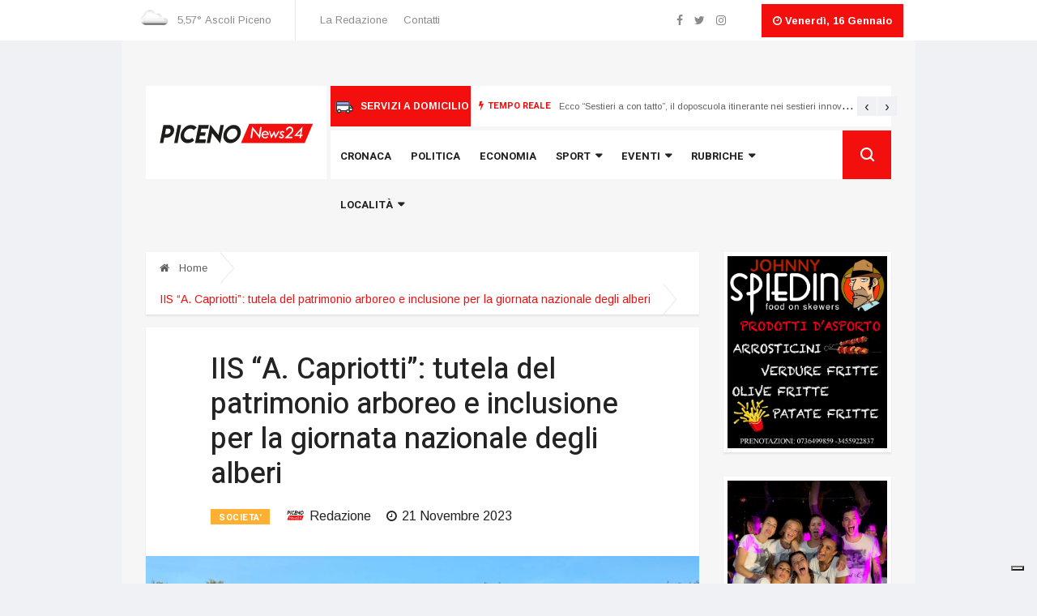

--- FILE ---
content_type: text/html; charset=UTF-8
request_url: https://www.picenonews24.it/iis-a-capriotti-tutela-del-patrimonio-arboreo-e-inclusione-per-la-giornata-nazionale-degli-alberi/
body_size: 15703
content:
<!DOCTYPE html>
<html lang="it-IT">
<head>
    <meta charset="UTF-8">

    <meta http-equiv="X-UA-Compatible" content="IE=edge">
    <meta name="viewport" content="width=device-width, initial-scale=1, shrink-to-fit=no">

    <!-- styles in functions.php -->
				<script type="text/javascript" class="_iub_cs_skip">
				var _iub = _iub || {};
				_iub.csConfiguration = _iub.csConfiguration || {};
				_iub.csConfiguration.siteId = "2667225";
				_iub.csConfiguration.cookiePolicyId = "65328633";
							</script>
			<script class="_iub_cs_skip" src="https://cs.iubenda.com/autoblocking/2667225.js" fetchpriority="low"></script>
			<title>IIS “A. Capriotti&quot;: tutela del patrimonio arboreo e inclusione per la giornata nazionale degli alberi | Piceno News 24</title>

<!-- This site is optimized with the Yoast SEO plugin v12.8 - https://yoast.com/wordpress/plugins/seo/ -->
<meta name="description" content="Gli alunni delle classi 2^ A, 3^ A, 4^ A Amministrazione, Finanza e Marketing dell&#039;Istituto Tecnico del settore Economico e 4^ D del Liceo"/>
<meta name="robots" content="max-snippet:-1, max-image-preview:large, max-video-preview:-1"/>
<link rel="canonical" href="https://www.picenonews24.it/iis-a-capriotti-tutela-del-patrimonio-arboreo-e-inclusione-per-la-giornata-nazionale-degli-alberi/" />
<meta property="og:locale" content="it_IT" />
<meta property="og:type" content="article" />
<meta property="og:title" content="IIS “A. Capriotti&quot;: tutela del patrimonio arboreo e inclusione per la giornata nazionale degli alberi | Piceno News 24" />
<meta property="og:description" content="Gli alunni delle classi 2^ A, 3^ A, 4^ A Amministrazione, Finanza e Marketing dell&#039;Istituto Tecnico del settore Economico e 4^ D del Liceo" />
<meta property="og:url" content="https://www.picenonews24.it/iis-a-capriotti-tutela-del-patrimonio-arboreo-e-inclusione-per-la-giornata-nazionale-degli-alberi/" />
<meta property="og:site_name" content="Piceno News 24" />
<meta property="article:section" content="SOCIETA&#039;" />
<meta property="article:published_time" content="2023-11-21T06:37:25+00:00" />
<meta property="og:image" content="https://www.picenonews24.it/wp-content/uploads/2023/11/20231120_150701.jpg" />
<meta property="og:image:secure_url" content="https://www.picenonews24.it/wp-content/uploads/2023/11/20231120_150701.jpg" />
<meta property="og:image:width" content="1336" />
<meta property="og:image:height" content="946" />
<meta name="twitter:card" content="summary_large_image" />
<meta name="twitter:description" content="Gli alunni delle classi 2^ A, 3^ A, 4^ A Amministrazione, Finanza e Marketing dell&#039;Istituto Tecnico del settore Economico e 4^ D del Liceo" />
<meta name="twitter:title" content="IIS “A. Capriotti&quot;: tutela del patrimonio arboreo e inclusione per la giornata nazionale degli alberi | Piceno News 24" />
<meta name="twitter:image" content="https://www.picenonews24.it/wp-content/uploads/2023/11/20231120_150701.jpg" />
<script type='application/ld+json' class='yoast-schema-graph yoast-schema-graph--main'>{"@context":"https://schema.org","@graph":[{"@type":"WebSite","@id":"https://www.picenonews24.it/#website","url":"https://www.picenonews24.it/","name":"Piceno News 24","potentialAction":{"@type":"SearchAction","target":"https://www.picenonews24.it/?s={search_term_string}","query-input":"required name=search_term_string"}},{"@type":"ImageObject","@id":"https://www.picenonews24.it/iis-a-capriotti-tutela-del-patrimonio-arboreo-e-inclusione-per-la-giornata-nazionale-degli-alberi/#primaryimage","url":"https://www.picenonews24.it/wp-content/uploads/2023/11/20231120_150701.jpg","width":1336,"height":946},{"@type":"WebPage","@id":"https://www.picenonews24.it/iis-a-capriotti-tutela-del-patrimonio-arboreo-e-inclusione-per-la-giornata-nazionale-degli-alberi/#webpage","url":"https://www.picenonews24.it/iis-a-capriotti-tutela-del-patrimonio-arboreo-e-inclusione-per-la-giornata-nazionale-degli-alberi/","inLanguage":"it-IT","name":"IIS \u201cA. Capriotti&quot;: tutela del patrimonio arboreo e inclusione per la giornata nazionale degli alberi | Piceno News 24","isPartOf":{"@id":"https://www.picenonews24.it/#website"},"primaryImageOfPage":{"@id":"https://www.picenonews24.it/iis-a-capriotti-tutela-del-patrimonio-arboreo-e-inclusione-per-la-giornata-nazionale-degli-alberi/#primaryimage"},"datePublished":"2023-11-21T06:37:25+00:00","dateModified":"2023-11-21T06:37:25+00:00","author":{"@id":"https://www.picenonews24.it/#/schema/person/e8df6ce0758fa2c49c1287addf271b3b"},"description":"Gli alunni delle classi 2^ A, 3^ A, 4^ A Amministrazione, Finanza e Marketing dell'Istituto Tecnico del settore Economico\u00a0e\u00a04^ D del Liceo"},{"@type":["Person"],"@id":"https://www.picenonews24.it/#/schema/person/e8df6ce0758fa2c49c1287addf271b3b","name":"Redazione","image":{"@type":"ImageObject","@id":"https://www.picenonews24.it/#authorlogo","url":"https://www.picenonews24.it/wp-content/uploads/2019/10/logo-1-150x150.jpg","caption":"Redazione"},"sameAs":[]}]}</script>
<!-- / Yoast SEO plugin. -->

<link rel='dns-prefetch' href='//cdn.iubenda.com' />
<link rel='dns-prefetch' href='//s0.wp.com' />
<link rel='dns-prefetch' href='//oss.maxcdn.com' />
<link rel='dns-prefetch' href='//s.w.org' />
<link rel="alternate" type="application/rss+xml" title="Piceno News 24 &raquo; IIS “A. Capriotti&#8221;: tutela del patrimonio arboreo e inclusione per la giornata nazionale degli alberi Feed dei commenti" href="https://www.picenonews24.it/iis-a-capriotti-tutela-del-patrimonio-arboreo-e-inclusione-per-la-giornata-nazionale-degli-alberi/feed/" />
		<script type="text/javascript">
			window._wpemojiSettings = {"baseUrl":"https:\/\/s.w.org\/images\/core\/emoji\/12.0.0-1\/72x72\/","ext":".png","svgUrl":"https:\/\/s.w.org\/images\/core\/emoji\/12.0.0-1\/svg\/","svgExt":".svg","source":{"concatemoji":"https:\/\/www.picenonews24.it\/wp-includes\/js\/wp-emoji-release.min.js?ver=5.3.20"}};
			!function(e,a,t){var n,r,o,i=a.createElement("canvas"),p=i.getContext&&i.getContext("2d");function s(e,t){var a=String.fromCharCode;p.clearRect(0,0,i.width,i.height),p.fillText(a.apply(this,e),0,0);e=i.toDataURL();return p.clearRect(0,0,i.width,i.height),p.fillText(a.apply(this,t),0,0),e===i.toDataURL()}function c(e){var t=a.createElement("script");t.src=e,t.defer=t.type="text/javascript",a.getElementsByTagName("head")[0].appendChild(t)}for(o=Array("flag","emoji"),t.supports={everything:!0,everythingExceptFlag:!0},r=0;r<o.length;r++)t.supports[o[r]]=function(e){if(!p||!p.fillText)return!1;switch(p.textBaseline="top",p.font="600 32px Arial",e){case"flag":return s([127987,65039,8205,9895,65039],[127987,65039,8203,9895,65039])?!1:!s([55356,56826,55356,56819],[55356,56826,8203,55356,56819])&&!s([55356,57332,56128,56423,56128,56418,56128,56421,56128,56430,56128,56423,56128,56447],[55356,57332,8203,56128,56423,8203,56128,56418,8203,56128,56421,8203,56128,56430,8203,56128,56423,8203,56128,56447]);case"emoji":return!s([55357,56424,55356,57342,8205,55358,56605,8205,55357,56424,55356,57340],[55357,56424,55356,57342,8203,55358,56605,8203,55357,56424,55356,57340])}return!1}(o[r]),t.supports.everything=t.supports.everything&&t.supports[o[r]],"flag"!==o[r]&&(t.supports.everythingExceptFlag=t.supports.everythingExceptFlag&&t.supports[o[r]]);t.supports.everythingExceptFlag=t.supports.everythingExceptFlag&&!t.supports.flag,t.DOMReady=!1,t.readyCallback=function(){t.DOMReady=!0},t.supports.everything||(n=function(){t.readyCallback()},a.addEventListener?(a.addEventListener("DOMContentLoaded",n,!1),e.addEventListener("load",n,!1)):(e.attachEvent("onload",n),a.attachEvent("onreadystatechange",function(){"complete"===a.readyState&&t.readyCallback()})),(n=t.source||{}).concatemoji?c(n.concatemoji):n.wpemoji&&n.twemoji&&(c(n.twemoji),c(n.wpemoji)))}(window,document,window._wpemojiSettings);
		</script>
		<style type="text/css">
img.wp-smiley,
img.emoji {
	display: inline !important;
	border: none !important;
	box-shadow: none !important;
	height: 1em !important;
	width: 1em !important;
	margin: 0 .07em !important;
	vertical-align: -0.1em !important;
	background: none !important;
	padding: 0 !important;
}
</style>
	<link rel='stylesheet' id='jetpack_related-posts-css'  href='https://www.picenonews24.it/wp-content/plugins/jetpack/modules/related-posts/related-posts.css?ver=20191011' type='text/css' media='all' />
<link rel='stylesheet' id='wp-block-library-css'  href='https://www.picenonews24.it/wp-includes/css/dist/block-library/style.min.css?ver=5.3.20' type='text/css' media='all' />
<link rel='stylesheet' id='ppress-frontend-css'  href='https://www.picenonews24.it/wp-content/plugins/wp-user-avatar/assets/css/frontend.min.css?ver=4.16.2' type='text/css' media='all' />
<link rel='stylesheet' id='ppress-flatpickr-css'  href='https://www.picenonews24.it/wp-content/plugins/wp-user-avatar/assets/flatpickr/flatpickr.min.css?ver=4.16.2' type='text/css' media='all' />
<link rel='stylesheet' id='ppress-select2-css'  href='https://www.picenonews24.it/wp-content/plugins/wp-user-avatar/assets/select2/select2.min.css?ver=5.3.20' type='text/css' media='all' />
<link rel='stylesheet' id='jetpack_likes-css'  href='https://www.picenonews24.it/wp-content/plugins/jetpack/modules/likes/style.css?ver=8.0.3' type='text/css' media='all' />
<link rel='stylesheet' id='bee-picenonews24-bootstrap.min.css-css'  href='https://www.picenonews24.it/wp-content/themes/picenonews24/css/bootstrap.min.css' type='text/css' media='all' />
<link rel='stylesheet' id='bee-picenonews24-font-awesome.min.css-css'  href='https://www.picenonews24.it/wp-content/themes/picenonews24/css/font-awesome.min.css' type='text/css' media='all' />
<link rel='stylesheet' id='bee-picenonews24-animate.css-css'  href='https://www.picenonews24.it/wp-content/themes/picenonews24/css/animate.css' type='text/css' media='all' />
<link rel='stylesheet' id='bee-picenonews24-icofonts.css-css'  href='https://www.picenonews24.it/wp-content/themes/picenonews24/css/icofonts.css' type='text/css' media='all' />
<link rel='stylesheet' id='bee-picenonews24-owlcarousel.min.css-css'  href='https://www.picenonews24.it/wp-content/themes/picenonews24/css/owlcarousel.min.css' type='text/css' media='all' />
<link rel='stylesheet' id='bee-picenonews24-slick.css-css'  href='https://www.picenonews24.it/wp-content/themes/picenonews24/css/slick.css' type='text/css' media='all' />
<link rel='stylesheet' id='bee-picenonews24-navigation.css-css'  href='https://www.picenonews24.it/wp-content/themes/picenonews24/css/navigation.css' type='text/css' media='all' />
<link rel='stylesheet' id='bee-picenonews24-magnific-popup.css-css'  href='https://www.picenonews24.it/wp-content/themes/picenonews24/css/magnific-popup.css' type='text/css' media='all' />
<link rel='stylesheet' id='bee-picenonews24-style.css-css'  href='https://www.picenonews24.it/wp-content/themes/picenonews24/sass/style.css' type='text/css' media='all' />
<link rel='stylesheet' id='bee-picenonews24-color-piceno24.css-css'  href='https://www.picenonews24.it/wp-content/themes/picenonews24/sass/color-piceno24.css' type='text/css' media='all' />
<link rel='stylesheet' id='bee-picenonews24-responsive.css-css'  href='https://www.picenonews24.it/wp-content/themes/picenonews24/css/responsive.css' type='text/css' media='all' />
<link rel='stylesheet' id='bee-picenonews24-style-css'  href='https://www.picenonews24.it/wp-content/themes/picenonews24/sass/custom.css' type='text/css' media='all' />
<link rel='stylesheet' id='jetpack-top-posts-widget-css'  href='https://www.picenonews24.it/wp-content/plugins/jetpack/modules/widgets/top-posts/style.css?ver=20141013' type='text/css' media='all' />
<link rel='stylesheet' id='__EPYT__style-css'  href='https://www.picenonews24.it/wp-content/plugins/youtube-embed-plus/styles/ytprefs.min.css?ver=14.2.3.3' type='text/css' media='all' />
<style id='__EPYT__style-inline-css' type='text/css'>

                .epyt-gallery-thumb {
                        width: 33.333%;
                }
                
</style>
<script type='text/javascript' src='https://www.picenonews24.it/wp-includes/js/jquery/jquery.js?ver=1.12.4-wp'></script>
<script type='text/javascript' src='https://www.picenonews24.it/wp-includes/js/jquery/jquery-migrate.min.js?ver=1.4.1'></script>
<script type='text/javascript'>
var $=jQuery.noConflict();
</script>
<script type='text/javascript'>
/* <![CDATA[ */
var related_posts_js_options = {"post_heading":"h4"};
/* ]]> */
</script>
<script type='text/javascript' src='https://www.picenonews24.it/wp-content/plugins/jetpack/_inc/build/related-posts/related-posts.min.js?ver=20191011'></script>

<script  type="text/javascript" class=" _iub_cs_skip" type='text/javascript'>

var _iub = _iub || [];
_iub.csConfiguration = {"askConsentAtCookiePolicyUpdate":true,"countryDetection":true,"enableFadp":true,"enableTcf":true,"enableUspr":true,"floatingPreferencesButtonDisplay":"bottom-right","googleAdditionalConsentMode":true,"perPurposeConsent":true,"siteId":2667225,"tcfPurposes":{"2":"consent_only","7":"consent_only","8":"consent_only","9":"consent_only","10":"consent_only"},"whitelabel":false,"cookiePolicyId":65328633,"lang":"it","banner":{"acceptButtonDisplay":true,"closeButtonDisplay":false,"customizeButtonDisplay":true,"explicitWithdrawal":true,"listPurposes":true,"ownerName":"www.picenonews24.it","position":"float-top-center","rejectButtonDisplay":true,"showPurposesToggles":true,"showTotalNumberOfProviders":true}};
</script>
<script  type="text/javascript" class=" _iub_cs_skip" type='text/javascript' src='//cdn.iubenda.com/cs/tcf/stub-v2.js?ver=3.12.5'></script>
<script  type="text/javascript" class=" _iub_cs_skip" type='text/javascript' src='//cdn.iubenda.com/cs/tcf/safe-tcf-v2.js?ver=3.12.5'></script>
<script  type="text/javascript" class=" _iub_cs_skip" type='text/javascript' src='//cdn.iubenda.com/cs/gpp/stub.js?ver=3.12.5'></script>
<script  type="text/javascript" charset="UTF-8" async="" class=" _iub_cs_skip" type='text/javascript' src='//cdn.iubenda.com/cs/iubenda_cs.js?ver=3.12.5'></script>
<script type='text/javascript' src='https://www.picenonews24.it/wp-content/plugins/wp-user-avatar/assets/flatpickr/flatpickr.min.js?ver=4.16.2'></script>
<script type='text/javascript' src='https://www.picenonews24.it/wp-content/plugins/wp-user-avatar/assets/select2/select2.min.js?ver=4.16.2'></script>
<!--[if lt IE 9]>
<script type='text/javascript' src='https://oss.maxcdn.com/html5shiv/3.7.2/html5shiv.min.js'></script>
<![endif]-->
<!--[if lt IE 9]>
<script type='text/javascript' src='https://oss.maxcdn.com/respond/1.4.2/respond.min.js'></script>
<![endif]-->
<script type='text/javascript'>
/* <![CDATA[ */
var _EPYT_ = {"ajaxurl":"https:\/\/www.picenonews24.it\/wp-admin\/admin-ajax.php","security":"34d431f395","gallery_scrolloffset":"20","eppathtoscripts":"https:\/\/www.picenonews24.it\/wp-content\/plugins\/youtube-embed-plus\/scripts\/","eppath":"https:\/\/www.picenonews24.it\/wp-content\/plugins\/youtube-embed-plus\/","epresponsiveselector":"[\"iframe.__youtube_prefs_widget__\"]","epdovol":"1","version":"14.2.3.3","evselector":"iframe.__youtube_prefs__[src], iframe[src*=\"youtube.com\/embed\/\"], iframe[src*=\"youtube-nocookie.com\/embed\/\"]","ajax_compat":"","maxres_facade":"eager","ytapi_load":"light","pause_others":"","stopMobileBuffer":"1","facade_mode":"","not_live_on_channel":""};
/* ]]> */
</script>
<script type='text/javascript' src='https://www.picenonews24.it/wp-content/plugins/youtube-embed-plus/scripts/ytprefs.min.js?ver=14.2.3.3'></script>
<link rel="EditURI" type="application/rsd+xml" title="RSD" href="https://www.picenonews24.it/xmlrpc.php?rsd" />
<link rel="wlwmanifest" type="application/wlwmanifest+xml" href="https://www.picenonews24.it/wp-includes/wlwmanifest.xml" /> 
<link rel='shortlink' href='https://wp.me/p8Biu3-S43' />
<meta name="generator" content="Redux 4.5.9" />
<!-- This site is using AdRotate v5.17.1 to display their advertisements - https://ajdg.solutions/ -->
<!-- AdRotate CSS -->
<style type="text/css" media="screen">
	.g { margin:0px; padding:0px; overflow:hidden; line-height:1; zoom:1; }
	.g img { height:auto; }
	.g-col { position:relative; float:left; }
	.g-col:first-child { margin-left: 0; }
	.g-col:last-child { margin-right: 0; }
	.g-1 { margin:0px;  width:100%; max-width:250px; height:100%; max-height:300px; }
	.g-2 { margin:0px;  width:100%; max-width:250px; height:100%; max-height:300px; }
	.g-3 { margin:0px;  width:100%; max-width:250px; height:100%; max-height:300px; }
	.g-4 { margin:0px;  width:100%; max-width:728px; height:100%; max-height:90px; }
	.g-5 { margin:0px;  width:100%; max-width:300px; height:100%; max-height:250px; }
	.g-6 { margin:0px;  width:100%; max-width:970px; height:100%; max-height:90px; }
	.g-7 { margin:0px;  width:100%; max-width:728px; height:100%; max-height:90px; }
	.g-8 { margin:0px;  width:100%; max-width:300px; height:100%; max-height:250px; }
	.g-9 { margin:0px;  width:100%; max-width:300px; height:100%; max-height:250px; }
	.g-10 { margin:0px;  width:100%; max-width:250px; height:100%; max-height:300px; }
	.g-11 { margin:0px;  width:100%; max-width:250px; height:100%; max-height:300px; }
	.g-12 { margin:0px;  width:100%; max-width:250px; height:100%; max-height:300px; }
	.g-13 { margin:0px;  width:100%; max-width:300px; height:100%; max-height:250px; }
	.g-14 { margin:0px;  width:100%; max-width:300px; height:100%; max-height:250px; }
	.g-15 { margin:0px;  width:100%; max-width:300px; height:100%; max-height:250px; }
	.g-16 { margin:0px;  width:100%; max-width:960px; height:100%; max-height:600px; }
	.g-17 { margin:0px;  width:100%; max-width:300px; height:100%; max-height:250px; }
	.g-18 { margin:0px;  width:100%; max-width:300px; height:100%; max-height:250px; }
	.g-19 { margin:0px;  width:100%; max-width:300px; height:100%; max-height:250px; }
	@media only screen and (max-width: 480px) {
		.g-col, .g-dyn, .g-single { width:100%; margin-left:0; margin-right:0; }
	}
</style>
<!-- /AdRotate CSS -->

        <style type="text/css" id="pf-main-css">
            
				@media screen {
					.printfriendly {
						z-index: 1000; position: relative
					}
					.printfriendly a, .printfriendly a:link, .printfriendly a:visited, .printfriendly a:hover, .printfriendly a:active {
						font-weight: 600;
						cursor: pointer;
						text-decoration: none;
						border: none;
						-webkit-box-shadow: none;
						-moz-box-shadow: none;
						box-shadow: none;
						outline:none;
						font-size: 14px !important;
						color: #3AAA11 !important;
					}
					.printfriendly.pf-alignleft {
						float: left;
					}
					.printfriendly.pf-alignright {
						float: right;
					}
					.printfriendly.pf-aligncenter {
						justify-content: center;
						display: flex; align-items: center;
					}
				}

				.pf-button-img {
					border: none;
					-webkit-box-shadow: none;
					-moz-box-shadow: none;
					box-shadow: none;
					padding: 0;
					margin: 0;
					display: inline;
					vertical-align: middle;
				}

				img.pf-button-img + .pf-button-text {
					margin-left: 6px;
				}

				@media print {
					.printfriendly {
						display: none;
					}
				}
				        </style>

            
        <style type="text/css" id="pf-excerpt-styles">
          .pf-button.pf-button-excerpt {
              display: none;
           }
        </style>

            
<link rel='dns-prefetch' href='//v0.wordpress.com'/>
<link rel='dns-prefetch' href='//widgets.wp.com'/>
<link rel='dns-prefetch' href='//s0.wp.com'/>
<link rel='dns-prefetch' href='//0.gravatar.com'/>
<link rel='dns-prefetch' href='//1.gravatar.com'/>
<link rel='dns-prefetch' href='//2.gravatar.com'/>
<style type='text/css'>img#wpstats{display:none}</style>      <meta name="onesignal" content="wordpress-plugin"/>
            <script>

      window.OneSignalDeferred = window.OneSignalDeferred || [];

      OneSignalDeferred.push(function(OneSignal) {
        var oneSignal_options = {};
        window._oneSignalInitOptions = oneSignal_options;

        oneSignal_options['serviceWorkerParam'] = { scope: '/' };
oneSignal_options['serviceWorkerPath'] = 'OneSignalSDKWorker.js.php';

        OneSignal.Notifications.setDefaultUrl("https://www.picenonews24.it");

        oneSignal_options['wordpress'] = true;
oneSignal_options['appId'] = 'c7a3ad7b-2170-4433-bea8-49815f81fcff';
oneSignal_options['allowLocalhostAsSecureOrigin'] = true;
oneSignal_options['welcomeNotification'] = { };
oneSignal_options['welcomeNotification']['disable'] = true;
oneSignal_options['path'] = "https://www.picenonews24.it/wp-content/plugins/onesignal-free-web-push-notifications/sdk_files/";
oneSignal_options['safari_web_id'] = "web.onesignal.auto.1afe2633-50cf-455e-8f3e-a50d8cbe1d12";
oneSignal_options['persistNotification'] = false;
oneSignal_options['promptOptions'] = { };
oneSignal_options['promptOptions']['actionMessage'] = "Vuoi essere avvisato tramite notifica delle nostre news più importanti?";
oneSignal_options['promptOptions']['exampleNotificationTitleDesktop'] = "Questo è un esempio di notifica!";
oneSignal_options['promptOptions']['exampleNotificationMessageDesktop'] = "Questo testo appare come esempio di notifica";
oneSignal_options['promptOptions']['exampleNotificationTitleMobile'] = "Esempio Notifica";
oneSignal_options['promptOptions']['exampleNotificationMessageMobile'] = "Questo è un esempio di notifica da mobile";
oneSignal_options['promptOptions']['exampleNotificationCaption'] = "Puoi bloccare le notifiche in qualunque momento";
oneSignal_options['promptOptions']['acceptButtonText'] = "CONTINUA";
oneSignal_options['promptOptions']['cancelButtonText'] = "NO GRAZIE";
oneSignal_options['promptOptions']['siteName'] = "https://www.picenonews24.it";
oneSignal_options['promptOptions']['autoAcceptTitle'] = "Clicca per accettare";
              OneSignal.init(window._oneSignalInitOptions);
                    });

      function documentInitOneSignal() {
        var oneSignal_elements = document.getElementsByClassName("OneSignal-prompt");

        var oneSignalLinkClickHandler = function(event) { OneSignal.Notifications.requestPermission(); event.preventDefault(); };        for(var i = 0; i < oneSignal_elements.length; i++)
          oneSignal_elements[i].addEventListener('click', oneSignalLinkClickHandler, false);
      }

      if (document.readyState === 'complete') {
           documentInitOneSignal();
      }
      else {
           window.addEventListener("load", function(event){
               documentInitOneSignal();
          });
      }
    </script>
<link rel="icon" href="https://www.picenonews24.it/wp-content/uploads/2019/10/favicon-1-150x150.png" sizes="32x32" />
<link rel="icon" href="https://www.picenonews24.it/wp-content/uploads/2019/10/favicon-1.png" sizes="192x192" />
<link rel="apple-touch-icon-precomposed" href="https://www.picenonews24.it/wp-content/uploads/2019/10/favicon-1.png" />
<meta name="msapplication-TileImage" content="https://www.picenonews24.it/wp-content/uploads/2019/10/favicon-1.png" />
			<style type="text/css" id="wp-custom-css">
				#content div.sharedaddy, #main div.sharedaddy, div.sharedaddy {
	margin: 30px 0;
}			</style>
		
</head>

<body class="post-template-default single postid-207827 single-format-standard body-color" >

    
<!-- preloader -->
<div id="preloader">
    <div class="spinner">
        <div class="double-bounce1"></div>
        <div class="double-bounce2"></div>
    </div>
</div>
<!--/preloader -->


    
<style>
    #adform-wallpaper {
        position: relative;
        margin: 0 auto 0 auto;
        width: 1150px;
    }
    #adform-wallpaper .a-single {
        position: absolute;
    }
    #adform-wallpaper .a-single.a-43 {
        left: -12vw;
        left: calc( ( -100vw + 1150px ) / 2 );
    }
    #adform-wallpaper .a-single.a-44 {
        left: 1150px;
    }
    #adform-wallpaper .a-single img {
        /* width: 400px; */
        width: calc( ( 100vw - 1150px ) / 2 );
        /*max-width: 300px;*/
        left: auto;
        top: 50px;
        position: fixed;
        transform: translateX(0);
        transition: 0.3s ease-in-out;
    }
    #adform-wallpaper.sticky .a-single img {
        top: 0;
    }

    @media only screen and (min-width: 1280px) and (max-width: 1440px) {

      #adform-wallpaper {
        width: 980px;
      }

      #adform-wallpaper .a-single img {
          width: calc( ( 100vw - 1010px ) / 2 );
        }
        #adform-wallpaper .a-single.a-44 {
            left: 980px;
        }
        #adform-wallpaper .a-single.a-43 {
            left: calc( ( -100vw + 1010px ) / 2 );
        }
    }

    @media only screen and (min-width: 1024px) and (max-width: 1279px) {
      #adform-wallpaper {
        width: 1024px;
      }

      #adform-wallpaper .a-single img {
          width: calc( ( 100vw - 1054px ) / 2 );
        }
        #adform-wallpaper .a-single.a-44 {
            left: 1024px;
        }
        #adform-wallpaper .a-single.a-43 {
            left: calc( ( -100vw + 1054px ) / 2 );
        }
    }
</style>

<!-- adv mega banner -->
<div id="adform-wallpaper" class="d-none d-xl-block">
    <!-- Errore, Advert al momento non è disponibile a causa di restrizioni di pianificazione / geolocalizzazione! -->    <!-- Errore, Advert al momento non è disponibile a causa di restrizioni di pianificazione / geolocalizzazione! --></div>
<!-- /adv mega banner -->

    <section class="header-middle header-mobile-mega-adv d-block d-xl-none p-0">
        <div class="banner-img">
            <!-- Errore, Advert al momento non è disponibile a causa di restrizioni di pianificazione / geolocalizzazione! -->        </div>
    </section>


    
<!-- top bar -->
<section class="top-bar d-none d-md-block">
    <div class="container-fluid">
        <div class="row">
            <div class="col-lg-6 align-self-center md-center-item">
                <div class="ts-temperature">

                    <img src="//openweathermap.org/img/w/03n.png">
                        <span>5,57&deg;</span>
                        <span>Ascoli Piceno</span>

                </div>

<ul id="menu-menu-top-bar" class="ts-top-nav"><li id="menu-item-135090" class="menu-item menu-item-type-post_type menu-item-object-page menu-item-135090"><a href="https://www.picenonews24.it/chi-siamo/">La Redazione</a></li>
<li id="menu-item-137459" class="menu-item menu-item-type-post_type menu-item-object-page menu-item-137459"><a href="https://www.picenonews24.it/contatti/">Contatti</a></li>
</ul>            </div>
            <div class="col-lg-6 text-right align-self-center">
                <ul class="top-social">

<li><a href="https://www.facebook.com/PicenoNews24/"><i class="fa fa-facebook"></i></a></li><li><a href="https://www.twitter.com/picenonews24"><i class="fa fa-twitter"></i></a></li><li><a href="https://www.instagram.com/picenonews24/"><i class="fa fa-instagram"></i></a></li><li><a href=""><i class="fa fa-"></i></a></li>                    <li class="ts-date">
                        <i class="fa fa-clock-o"></i>
						Venerdì, 16 Gennaio                    </li>
                </ul>
            </div>
        </div>
    </div>
</section>
<!-- /top bar-->
    <!-- main container -->
    <main class="container-fluid">

        
    <!-- ad banner start -->
    <section class="header-middle">
        <div class="container-fluid">
            <div class="row">
                <div class="col-lg-12">
                    <div class="banner-img py-2">
                        	<!-- Errore, Advert al momento non è disponibile a causa di restrizioni di pianificazione / geolocalizzazione! -->                    </div>
                </div>
            </div>
        </div>
    </section>
    <!-- /ad banner start -->


        <!-- header -->
        <header class="header-default">
            <div class="container-fluid">
                <div class="row">
                    <div class="col-md-6 col-lg-2 col-xl-3 col-9 pr-0">
                        <div class="logo d-block">
                                        <a href="https://www.picenonews24.it/" title="">
                <img src="https://www.picenonews24.it/wp-content/uploads/2019/08/logo_picenonews24.svg" alt="Piceno News 24" />
            </a>                        </div>
                    </div>
                    <div class="col-md-6 col-lg-10 col-xl-9 col-3 header-nav-item">

                        
    <div class="ts-breaking-news clearfix d-none d-lg-block">

        <div class="domicilio-button float-left">
            <a href="/redazionale/domicilio/"
               title="SERVIZI A DOMICILIO">
                <img src="https://www.picenonews24.it/wp-content/uploads/2025/07/transportation.svg" />SERVIZI A DOMICILIO            </a>
        </div>

        <div class="ts-breaking-news-container">

                            <h2 class="breaking-title float-left">
                    <i class="fa fa-bolt"></i>
                    TEMPO REALE                </h2>
            
            <div class="breaking-news-content owl-carousel float-left" id="breaking_slider">

                                    <div class="breaking-post-content">
                        <p>
                            <a href="https://www.picenonews24.it/ecco-sestieri-a-con-tatto-il-doposcuola-itinerante-nei-sestieri-innovativo-progetto-di-giocamondo-per-bambini-e-ragazzi/"
                               title="Ecco “Sestieri a con tatto”, il doposcuola itinerante nei sestieri innovativo progetto di Giocamondo per bambini e ragazzi">
                                Ecco “Sestieri a con tatto”, il doposcuola itinerante nei sestieri innovativo progetto di Giocamondo per bambini e ragazzi                            </a>
                        </p>
                    </div>
                                    <div class="breaking-post-content">
                        <p>
                            <a href="https://www.picenonews24.it/domani-e-domenica-porte-aperte-negli-ospedali-del-piceno-per-il-secondo-weekend-abbatti-liste-dattesa/"
                               title="Domani e domenica porte aperte negli ospedali del Piceno per il secondo weekend &#8220;Abbatti liste d&#8217;attesa&#8217;">
                                Domani e domenica porte aperte negli ospedali del Piceno per il secondo weekend &#8220;Abbatti liste d&#8217;attesa&#8217;                            </a>
                        </p>
                    </div>
                                    <div class="breaking-post-content">
                        <p>
                            <a href="https://www.picenonews24.it/aumento-di-visitatori-nei-musei-civici-papetti-i-nostri-sono-numeri-reali-puntiamo-a-migliorarci-ancora/"
                               title="Aumento di visitatori nei Musei civici. Papetti: &#8220;I nostri sono numeri reali, puntiamo a migliorarci ancora&#8221;">
                                Aumento di visitatori nei Musei civici. Papetti: &#8220;I nostri sono numeri reali, puntiamo a migliorarci ancora&#8221;                            </a>
                        </p>
                    </div>
                                    <div class="breaking-post-content">
                        <p>
                            <a href="https://www.picenonews24.it/sport-inclusivo-allo-sporting-village-torna-ilcalcioeditutti/"
                               title="Sport inclusivo, allo Sporting Village torna “#IlCalcioÈdiTutti”">
                                Sport inclusivo, allo Sporting Village torna “#IlCalcioÈdiTutti”                            </a>
                        </p>
                    </div>
                
            </div>
        </div>
    </div>


                        <nav class="navigation ts-main-menu ts-menu-sticky navigation-landscape">
                            <div class="nav-header">
                                <a class="nav-brand mobile-logo visible-xs" href="https://www.picenonews24.it/" title="">
                                    <img src="https://www.picenonews24.it/wp-content/uploads/2019/08/logo_picenonews24.svg" alt="Piceno News 24" />                                </a>
                                <div class="nav-toggle"></div>
                            </div>
                            <div class="nav-menus-wrapper clearfix">

                                
<ul class="right-menu align-to-right">
    <li><img src="https://www.picenonews24.it/wp-content/uploads/2019/08/logo_picenonews24.svg" alt="Piceno News 24" /></li>
    <li class="header-search">
        <div class="nav-search">
            <div class="nav-search-button">
                <i class="icon icon-search"></i>
            </div>
            <form role="search" method="get" id="searchform"
                  action="https://www.picenonews24.it/">
                <span class="nav-search-close-button" tabindex="0">✕</span>
                <div class="nav-search-inner">
                    <input type="search" name="s" id="s"
                           placeholder="ricerca...">
                </div>
            </form>
        </div>
    </li>
</ul>



    <ul id="menu-menu-principale" class="nav-menu"><li id="menu-item-135108" class="menu-item menu-item-type-taxonomy menu-item-object-category menu-item-135108"><a href="https://www.picenonews24.it/cronaca/">Cronaca</a></li>
<li id="menu-item-135111" class="menu-item menu-item-type-taxonomy menu-item-object-category menu-item-135111"><a href="https://www.picenonews24.it/politica/">Politica</a></li>
<li id="menu-item-135109" class="menu-item menu-item-type-taxonomy menu-item-object-category menu-item-135109"><a href="https://www.picenonews24.it/economia/">Economia</a></li>
<li id="menu-item-135112" class="menu-item menu-item-type-taxonomy menu-item-object-category menu-item-has-children menu-item-135112"><a href="https://www.picenonews24.it/sport/">Sport</a>
<ul class="nav-dropdown">
	<li id="menu-item-136939" class="menu-item menu-item-type-taxonomy menu-item-object-category menu-item-136939"><a href="https://www.picenonews24.it/sport/ascoli-calcio/">Ascoli Calcio</a></li>
	<li id="menu-item-136940" class="menu-item menu-item-type-taxonomy menu-item-object-category menu-item-136940"><a href="https://www.picenonews24.it/sport/sport-samb/">Samb</a></li>
</ul>
</li>
<li id="menu-item-135110" class="menu-item menu-item-type-taxonomy menu-item-object-category menu-item-has-children menu-item-135110"><a href="https://www.picenonews24.it/eventi/">Eventi</a>
<ul class="nav-dropdown">
	<li id="menu-item-136656" class="menu-item menu-item-type-taxonomy menu-item-object-category menu-item-136656"><a href="https://www.picenonews24.it/cultura/">Cultura</a></li>
	<li id="menu-item-136657" class="menu-item menu-item-type-taxonomy menu-item-object-category current-post-ancestor current-menu-parent current-post-parent menu-item-136657"><a href="https://www.picenonews24.it/societa/">Società</a></li>
</ul>
</li>
<li id="menu-item-135114" class="menu-item menu-item-type-custom menu-item-object-custom menu-item-has-children menu-item-135114"><a href="#">Rubriche</a>
<ul class="nav-dropdown">
	<li id="menu-item-135113" class="menu-item menu-item-type-taxonomy menu-item-object-category menu-item-135113"><a href="https://www.picenonews24.it/eventi/cine-occhio/">Il CineOcchio</a></li>
	<li id="menu-item-150890" class="menu-item menu-item-type-taxonomy menu-item-object-category menu-item-150890"><a href="https://www.picenonews24.it/redazionale/">Redazionale</a></li>
	<li id="menu-item-153384" class="menu-item menu-item-type-taxonomy menu-item-object-category menu-item-153384"><a href="https://www.picenonews24.it/eventi/spazio-salute/">Spazio Salute</a></li>
	<li id="menu-item-164750" class="menu-item menu-item-type-taxonomy menu-item-object-category menu-item-164750"><a href="https://www.picenonews24.it/politica/in-corsa-per-le-marche/">In corsa per le Marche</a></li>
</ul>
</li>
<li id="menu-item-135104" class="menu-item menu-item-type-custom menu-item-object-custom menu-item-has-children menu-item-135104"><a href="#">Località</a>
<ul class="nav-dropdown">
	<li id="menu-item-136937" class="menu-item menu-item-type-taxonomy menu-item-object-localita menu-item-136937"><a href="https://www.picenonews24.it/localita/ascoli-piceno/">Ascoli Piceno</a></li>
	<li id="menu-item-136938" class="menu-item menu-item-type-taxonomy menu-item-object-localita current-post-ancestor current-menu-parent current-post-parent menu-item-136938"><a href="https://www.picenonews24.it/localita/san-benedetto-del-tronto/">San Benedetto del Tronto</a></li>
	<li id="menu-item-136661" class="menu-item menu-item-type-taxonomy menu-item-object-localita menu-item-136661"><a href="https://www.picenonews24.it/localita/grottammare/">Grottammare</a></li>
	<li id="menu-item-137077" class="menu-item menu-item-type-taxonomy menu-item-object-localita menu-item-137077"><a href="https://www.picenonews24.it/localita/vallata-del-tronto/">Vallata del Tronto</a></li>
</ul>
</li>
</ul>
                            </div>
                        </nav>
                    </div>
                </div>
            </div>
        </header>
        <!-- /header -->

        <section class="d-block d-lg-none">
            <div class="container-fluid">
                <div class="row">
                    <div class="col">
                        <div class="domicilio-button float-left w-100">
                            <a href="/redazionale/domicilio/"
                               title="SERVIZI A DOMICILIO">
                                <img src="https://www.picenonews24.it/wp-content/uploads/2025/07/transportation.svg" />SERVIZI A DOMICILIO                            </a>
                        </div>
                    </div>
                </div>
            </div>
        </section>
    <!-- single post start -->
    <section class="single-post-wrapper">
        <div class="container-fluid">
            <div class="row">
                <div class="col-lg-9">

					<ol class="breadcrumb">
    <li>
        <a href="https://www.picenonews24.it/">
            <i class="fa fa-home"></i>
			Home        </a>
    </li>
	        <li>IIS “A. Capriotti&#8221;: tutela del patrimonio arboreo e inclusione per la giornata nazionale degli alberi</li>
	</ol>
                    <!-- breadcump end-->
                    <div class="ts-grid-box content-wrapper single-post">
                        <div class="entry-header">
                            <h2 class="post-title lg">IIS “A. Capriotti&#8221;: tutela del patrimonio arboreo e inclusione per la giornata nazionale degli alberi</h2>
                            <ul class="post-meta-info">
								<li><a href="https://www.picenonews24.it/societa/" title="SOCIETA&#039;" class="post-cat ts-yellow-bg">SOCIETA'</a></li>                                <li class="author">

                                        <img src="https://www.picenonews24.it/wp-content/uploads/2019/10/logo-1-150x150.jpg"
                                             alt="Autore dell&#039;articolo Redazione"/>
										Redazione
                                </li>
								<li><i class="fa fa-clock-o"></i>21 Novembre 2023</li>                            </ul>
                        </div>
                        <!-- single post header end-->
                        <div class="post-content-area">

							                                <div class="post-media post-featured-image">
                                    <a href="https://www.picenonews24.it/wp-content/uploads/2023/11/20231120_150701-1024x725.jpg" class="gallery-popup"
                                       title="IIS “A. Capriotti&#8221;: tutela del patrimonio arboreo e inclusione per la giornata nazionale degli alberi">
										<img width="850" height="560" src="https://www.picenonews24.it/wp-content/uploads/2023/11/20231120_150701-850x560.jpg" class="img-fluid wp-post-image" alt="" srcset="https://www.picenonews24.it/wp-content/uploads/2023/11/20231120_150701-850x560.jpg 850w, https://www.picenonews24.it/wp-content/uploads/2023/11/20231120_150701-759x500.jpg 759w, https://www.picenonews24.it/wp-content/uploads/2023/11/20231120_150701-250x165.jpg 250w, https://www.picenonews24.it/wp-content/uploads/2023/11/20231120_150701-345x227.jpg 345w" sizes="(max-width: 850px) 100vw, 850px" data-attachment-id="207828" data-permalink="https://www.picenonews24.it/iis-a-capriotti-tutela-del-patrimonio-arboreo-e-inclusione-per-la-giornata-nazionale-degli-alberi/20231120_150701/" data-orig-file="https://www.picenonews24.it/wp-content/uploads/2023/11/20231120_150701.jpg" data-orig-size="1336,946" data-comments-opened="1" data-image-meta="{&quot;aperture&quot;:&quot;0&quot;,&quot;credit&quot;:&quot;&quot;,&quot;camera&quot;:&quot;&quot;,&quot;caption&quot;:&quot;&quot;,&quot;created_timestamp&quot;:&quot;0&quot;,&quot;copyright&quot;:&quot;&quot;,&quot;focal_length&quot;:&quot;0&quot;,&quot;iso&quot;:&quot;0&quot;,&quot;shutter_speed&quot;:&quot;0&quot;,&quot;title&quot;:&quot;&quot;,&quot;orientation&quot;:&quot;0&quot;}" data-image-title="20231120_150701" data-image-description="" data-medium-file="https://www.picenonews24.it/wp-content/uploads/2023/11/20231120_150701-791x560.jpg" data-large-file="https://www.picenonews24.it/wp-content/uploads/2023/11/20231120_150701-1024x725.jpg" />                                    </a>
                                </div>
							
                            <div class="entry-content">
                                <div class="pf-content"><p>Gli alunni delle classi 2^ A, 3^ A, 4^ A Amministrazione, Finanza e Marketing dell&#8217;Istituto Tecnico del settore Economico e 4^ D del Liceo Linguistico hanno partecipato alla messa a dimora, nelle aree verdi dell&#8217;IIS “A. Capriotti&#8221;, di due alberi, Schinus molle e Ficus carica, dei quali i ragazzi, a turno, si prenderanno cura per l&#8217;intero anno scolastico.</p>
<p>L&#8217;iniziativa rientra nel progetto “Giornate per il futuro&#8221; delle prof.sse Sabrina Grilli e Romina Morresi, realizzato in collaborazione con la prof.ssa Simona Ruggieri, referente del programma Eco-Schools, con la sig.ra Selene Carinelli, membro dell&#8217;Eco-Comitato, e con i docenti dello Staff per l&#8217;inclusione.</p>
<p>Alla cerimonia, presieduta dal Dirigente Scolastico prof. Enrico Piasini, hanno partecipato il Sostituto Commissario della Polizia Municipale, Gianluca Massicci, e il Vicesindaco con delega alle Politiche Ambientali, Antonio Capriotti, che ha ricordato ai ragazzi la responsabilità di ognuno di noi nei confronti dell’ambiente, non solo nella tutela del patrimonio arboreo ma anche nella corretta modalità di smaltimento dei rifiuti.</p>
<p>La piantumazione è stata preceduta, in Aula Magna, da un momento di riflessione guidato dalle singole classi: gli alunni della classe 2^ A AFM hanno illustrato le caratteristiche biologiche delle piante, gli alunni della classe 3^ A AFM hanno affrontato il tema della salvaguardia del nostro patrimonio arboreo, gli alunni delle classi 4^ A AFM e 4^ DL hanno sottolineato l’importanza e il ruolo, spesso simbolico, dell&#8217;albero nella letteratura italiana e nelle letterature straniere.</p>
<p>Esprime soddisfazione il Dirigente Scolastico: “il nostro Istituto, da sempre attento alle tematiche ambientali e di recente insignito della quinta bandiera verde FEE, con questa iniziativa rinnova l&#8217;impegno a sensibilizzare i suoi alunni ai temi della sostenibilità e della tutela della vita sulla terra, tramite una didattica basata sull’educazione ambientale, in un percorso di transizione ecologica e culturale. L’obiettivo 15 dell’Agenda 2030 ricorda i doveri dei grandi della Terra e di ciascuno di noi: Proteggere, ripristinare e promuovere l’uso sostenibile degli ecosistemi terrestri, gestire in modo sostenibile le foreste, contrastare la desertificazione, arrestare e invertire il degrado dei suoli e fermare la perdita di biodiversità”.</p>
<div class="printfriendly pf-button pf-button-content pf-alignright">
                    <a href="#" rel="nofollow" onclick="window.print(); return false;" title="Printer Friendly, PDF & Email">
                    <img class="pf-button-img" src="https://cdn.printfriendly.com/buttons/printfriendly-pdf-button-nobg-md.png" alt="Print Friendly, PDF & Email" style="width: 124px;height: 30px;"  />
                    </a>
                </div></div><div class="sharedaddy sd-sharing-enabled"><div class="robots-nocontent sd-block sd-social sd-social-icon-text sd-sharing"><h3 class="sd-title">Condividi:</h3><div class="sd-content"><ul><li class="share-facebook"><a rel="nofollow noopener noreferrer" data-shared="sharing-facebook-207827" class="share-facebook sd-button share-icon" href="https://www.picenonews24.it/iis-a-capriotti-tutela-del-patrimonio-arboreo-e-inclusione-per-la-giornata-nazionale-degli-alberi/?share=facebook" target="_blank" title="Fai clic per condividere su Facebook"><span>Facebook</span></a></li><li class="share-twitter"><a rel="nofollow noopener noreferrer" data-shared="sharing-twitter-207827" class="share-twitter sd-button share-icon" href="https://www.picenonews24.it/iis-a-capriotti-tutela-del-patrimonio-arboreo-e-inclusione-per-la-giornata-nazionale-degli-alberi/?share=twitter" target="_blank" title="Fai clic qui per condividere su Twitter"><span>Twitter</span></a></li><li class="share-jetpack-whatsapp"><a rel="nofollow noopener noreferrer" data-shared="" class="share-jetpack-whatsapp sd-button share-icon" href="https://www.picenonews24.it/iis-a-capriotti-tutela-del-patrimonio-arboreo-e-inclusione-per-la-giornata-nazionale-degli-alberi/?share=jetpack-whatsapp" target="_blank" title="Fai clic per condividere su WhatsApp"><span>WhatsApp</span></a></li><li class="share-telegram"><a rel="nofollow noopener noreferrer" data-shared="" class="share-telegram sd-button share-icon" href="https://www.picenonews24.it/iis-a-capriotti-tutela-del-patrimonio-arboreo-e-inclusione-per-la-giornata-nazionale-degli-alberi/?share=telegram" target="_blank" title="Fai clic per condividere su Telegram"><span>Telegram</span></a></li><li class="share-print"><a rel="nofollow noopener noreferrer" data-shared="" class="share-print sd-button share-icon" href="https://www.picenonews24.it/iis-a-capriotti-tutela-del-patrimonio-arboreo-e-inclusione-per-la-giornata-nazionale-degli-alberi/#print" target="_blank" title="Fai clic qui per stampare"><span>Stampa</span></a></li><li class="share-end"></li></ul></div></div></div><div class='sharedaddy sd-block sd-like jetpack-likes-widget-wrapper jetpack-likes-widget-unloaded' id='like-post-wrapper-127099879-207827-696ab3af98d2b' data-src='https://widgets.wp.com/likes/#blog_id=127099879&amp;post_id=207827&amp;origin=www.picenonews24.it&amp;obj_id=127099879-207827-696ab3af98d2b' data-name='like-post-frame-127099879-207827-696ab3af98d2b'><h3 class="sd-title">Mi piace:</h3><div class='likes-widget-placeholder post-likes-widget-placeholder' style='height: 55px;'><span class='button'><span>Mi piace</span></span> <span class="loading">Caricamento...</span></div><span class='sd-text-color'></span><a class='sd-link-color'></a></div>
<div id='jp-relatedposts' class='jp-relatedposts' >
	<h3 class="jp-relatedposts-headline"><em>Correlati</em></h3>
</div>                            </div>
                            <!-- entry content end-->
                        </div>

                        <hr>

						    <!-- post content area-->
    <div class="post-navigation clearfix">
		            <div class="post-previous float-left">
                <a href="https://www.picenonews24.it/ad-appignano-il-corso-gratuito-di-blsd/"
                   title="Lotta alla violenza sulle donne, San Benedetto si illumina di arancione">
					                    <span>Articolo Precedente</span>
                    <p>Ad Appignano il corso gratuito di Blsd</p>
                </a>
            </div>
				            <div class="post-next float-right">
                <a href="https://www.picenonews24.it/lotta-alla-violenza-sulle-donne-san-benedetto-si-illumina-di-arancione/"
                   title="Lotta alla violenza sulle donne, San Benedetto si illumina di arancione">
					                    <span>Articolo Successivo</span>
                    <p>Lotta alla violenza sulle donne, San Benedetto si illumina di arancione</p>
                </a>
            </div>
		    </div>
    <!-- post navigation end-->

                    </div>


<!-- You can start editing here. -->


			<!-- If comments are open, but there are no comments. -->

	
	<div id="respond" class="comment-respond">
		<h3 id="reply-title" class="comment-reply-title">Lascia un commento <small><a rel="nofollow" id="cancel-comment-reply-link" href="/iis-a-capriotti-tutela-del-patrimonio-arboreo-e-inclusione-per-la-giornata-nazionale-degli-alberi/#respond" style="display:none;">Annulla risposta</a></small></h3><form action="https://www.picenonews24.it/wp-comments-post.php" method="post" id="commentform" class="comment-form"><p class="comment-notes"><span id="email-notes">Il tuo indirizzo email non sarà pubblicato.</span></p><p class="comment-form-comment"><label for="comment">Commento</label> <textarea id="comment" name="comment" cols="45" rows="8" maxlength="65525" required="required"></textarea></p><p class="comment-form-author"><label for="author">Nome</label> <input id="author" name="author" type="text" value="" size="30" maxlength="245" /></p>
<p class="comment-form-email"><label for="email">Email</label> <input id="email" name="email" type="text" value="" size="30" maxlength="100" aria-describedby="email-notes" /></p>
<p class="comment-form-url"><label for="url">Sito web</label> <input id="url" name="url" type="text" value="" size="30" maxlength="200" /></p>
<p class="form-submit"><input name="submit" type="submit" id="submit" class="submit" value="Pubblica il commento" /> <input type='hidden' name='comment_post_ID' value='207827' id='comment_post_ID' />
<input type='hidden' name='comment_parent' id='comment_parent' value='0' />
</p><p style="display: none;"><input type="hidden" id="akismet_comment_nonce" name="akismet_comment_nonce" value="70ed062520" /></p><p style="display: none !important;"><label>&#916;<textarea name="ak_hp_textarea" cols="45" rows="8" maxlength="100"></textarea></label><input type="hidden" id="ak_js_1" name="ak_js" value="66"/><script>document.getElementById( "ak_js_1" ).setAttribute( "value", ( new Date() ).getTime() );</script></p></form>	</div><!-- #respond -->
	
                </div>
                <div class="col-lg-3">

                    
    <!-- single sidebar -->
    <div class="right-sidebar">

<div class="ts-grid-box widgets"><div class="g g-10"><div class="g-dyn a-9 c-1"><a href="https://www.johnnyspiedino.it/"_blank" rel="nofollow"><img src="https://www.picenonews24.it/wp-content/uploads/2020/11/johonny-spiedino-asporto.jpg" /></a></div></div></div><div class="ts-grid-box widgets"><div class="g g-11"><div class="g-dyn a-11 c-1"><a href="https://www.tipicoitaly.org/"_blank" rel="nofollow"><img src="https://www.picenonews24.it/wp-content/uploads/2019/12/tipico-scaled.jpg" /></a></div></div></div><div class="ts-grid-box widgets"><!-- Errore, Advert al momento non è disponibile a causa di restrizioni di pianificazione / geolocalizzazione! --></div><div class="ts-grid-box widgets"><h3 class="widget-title">I più letti</h3><ul>				<li>
					<a href="https://www.picenonews24.it/uomo-si-toglie-la-vita-in-casa/" class="bump-view" data-bump-view="tp">Tragedia nel centro di Ascoli. Uomo si toglie la vita in casa</a>					</li>
								<li>
					<a href="https://www.picenonews24.it/ascoli-morto-costantino-antonelli/" class="bump-view" data-bump-view="tp">Ascoli, è morto Costantino Antonelli</a>					</li>
								<li>
					<a href="https://www.picenonews24.it/la-deputata-ascolana-rachele-silvestri-lascia-il-movimento-5-stelle/" class="bump-view" data-bump-view="tp">La deputata ascolana Rachele Silvestri lascia il Movimento 5 Stelle</a>					</li>
				</ul></div><div class="ts-grid-box widgets"><h3 class="widget-title">Tutte le Categorie</h3>		<ul>
				<li class="cat-item cat-item-22469"><a href="https://www.picenonews24.it/sport/ascoli-calcio/">Ascoli Calcio</a><span>(8.987)</span>
</li>
	<li class="cat-item cat-item-7949"><a href="https://www.picenonews24.it/cronaca/">CRONACA</a><span>(13.151)</span>
</li>
	<li class="cat-item cat-item-22452"><a href="https://www.picenonews24.it/cultura/">CULTURA</a><span>(727)</span>
</li>
	<li class="cat-item cat-item-24544"><a href="https://www.picenonews24.it/redazionale/domicilio/">Domicilio</a><span>(1)</span>
</li>
	<li class="cat-item cat-item-15085"><a href="https://www.picenonews24.it/economia/">ECONOMIA</a><span>(1.728)</span>
</li>
	<li class="cat-item cat-item-7950"><a href="https://www.picenonews24.it/eventi/">EVENTI E SPETTACOLO</a><span>(4.566)</span>
</li>
	<li class="cat-item cat-item-14974"><a href="https://www.picenonews24.it/eventi/cine-occhio/">Il CineOcchio</a><span>(130)</span>
</li>
	<li class="cat-item cat-item-25649"><a href="https://www.picenonews24.it/politica/in-corsa-per-le-marche/">In corsa per le Marche</a><span>(9)</span>
</li>
	<li class="cat-item cat-item-26941"><a href="https://www.picenonews24.it/sport/next-gen-il-calcio-giovanile-del-piceno/">NEXT GEN &#8211; Il calcio giovanile del Piceno</a><span>(2)</span>
</li>
	<li class="cat-item cat-item-7953"><a href="https://www.picenonews24.it/politica/">POLITICA</a><span>(5.509)</span>
</li>
	<li class="cat-item cat-item-24261"><a href="https://www.picenonews24.it/redazionale/">REDAZIONALE</a><span>(65)</span>
</li>
	<li class="cat-item cat-item-26890"><a href="https://www.picenonews24.it/regione/">REGIONE</a><span>(3)</span>
</li>
	<li class="cat-item cat-item-22470"><a href="https://www.picenonews24.it/sport/sport-samb/">Samb</a><span>(1.889)</span>
</li>
	<li class="cat-item cat-item-22453"><a href="https://www.picenonews24.it/societa/">SOCIETA&#039;</a><span>(3.142)</span>
</li>
	<li class="cat-item cat-item-24550"><a href="https://www.picenonews24.it/eventi/spazio-salute/">Spazio Salute</a><span>(16)</span>
</li>
	<li class="cat-item cat-item-7947"><a href="https://www.picenonews24.it/sport/">SPORT</a><span>(6.205)</span>
</li>
		</ul>
			</div>
    </div>
    <!-- /single sidebar -->
                </div>
            </div>
        </div>
    </section>
    <!-- single post end-->



    <!-- 3 cols ADV banner -->
    <section class="block-wrapper banner-central-3">
        <div class="container-fluid">
            <div class="row text-center">
                <div class="col-md-4"><!-- Errore, Advert al momento non è disponibile a causa di restrizioni di pianificazione / geolocalizzazione! --></div><div class="col-md-4"><div class="g g-14"><div class="g-dyn a-21 c-1"><a href="https://www.foodandrelax.com/"><img src="https://www.picenonews24.it/wp-content/uploads/2020/11/pub-piceno-news24-2.jpg" /></a></div></div></div><div class="col-md-4"><div class="g g-15"><div class="g-dyn a-22 c-1"><a href="https://www.ascoliretigas.it/"target="_blank" rel="nofollow"><img src="https://www.picenonews24.it/wp-content/uploads/2020/09/jpg_arg_logo.jpg" /></a></div></div></div>            </div>
        </div>
    </section>
    <!-- /3 cols ADV banner -->

    </main>
    <!-- /main container -->

    <!-- footer -->
    <footer class="ts-footer color-primary-dark-bg">
        <div class="container">

                <div class="row justify-content-center">
        <div class="col-md-4">
            <div class="footer-logo text-center">
                            <a href="https://www.picenonews24.it/" title="">
                <img src="https://www.picenonews24.it/wp-content/uploads/2019/08/logo_footer_picenonews24.svg" alt="Piceno News 24" />
            </a>            </div>
        </div>
    </div>

    <div class="row">
        <div class="col-lg-12">

            <div class="footer-menu text-center my-3 my-lg-5"><ul id="menu-menu-footer" class=""><li id="menu-item-135115" class="menu-item menu-item-type-taxonomy menu-item-object-category menu-item-135115"><a href="https://www.picenonews24.it/cronaca/">CRONACA</a></li>
<li id="menu-item-135118" class="menu-item menu-item-type-taxonomy menu-item-object-category menu-item-135118"><a href="https://www.picenonews24.it/politica/">POLITICA</a></li>
<li id="menu-item-135116" class="menu-item menu-item-type-taxonomy menu-item-object-category menu-item-135116"><a href="https://www.picenonews24.it/economia/">ECONOMIA</a></li>
<li id="menu-item-136653" class="menu-item menu-item-type-taxonomy menu-item-object-category menu-item-136653"><a href="https://www.picenonews24.it/cultura/">CULTURA</a></li>
<li id="menu-item-136654" class="menu-item menu-item-type-taxonomy menu-item-object-category current-post-ancestor current-menu-parent current-post-parent menu-item-136654"><a href="https://www.picenonews24.it/societa/">SOCIETA&#8217;</a></li>
<li id="menu-item-135119" class="menu-item menu-item-type-taxonomy menu-item-object-category menu-item-135119"><a href="https://www.picenonews24.it/sport/">SPORT</a></li>
</ul></div>        </div>
    </div>
    <div class="border-top bar1"></div>

            
<div class="row justify-content-between mt-3 mt-lg-5">

    <div class="col-md-4">
        <div class="copyright-text">
            <p>© 2019 PicenoNews24 è un marchio di proprietà di BeeLAB Società Cooperativa. Tutti i diritti riservati. Testata giornalistica iscritta al Tribunale di Ascoli in data 29/01/2014 n. 514 del Registro Stampa.

<a title="Leggi la Privacy Policy" href="https://www.iubenda.com/privacy-policy/65328633" target="_blank" rel="noopener">Privacy Policy</a> <a title="Leggi la Cookie Policy" href="https://www.iubenda.com/privacy-policy/65328633/cookie-policy" target="_blank" rel="noopener">Cookie Policy</a></p>
        </div>
    </div>

        <div class="col-md-4">
            <div class="copyright-text text-right">
                <p>Sei interessato ad inserire un banner pubblicitario per la tua attività commerciale? Per maggiori informazioni invia una richiesta a commerciale@picenonews24.it, un nostro referente ti contatterà al più presto.

<a href="mailto:commerciale@picenonews24.it">Contattaci</a></p>
            </div>
        </div>

</div>
        </div>
    </footer>
    <!-- /footer -->

    <!-- scripts in functions.php -->
    	<div style="display:none">
	</div>
     <script type="text/javascript" id="pf_script">
                      var pfHeaderImgUrl = '';
          var pfHeaderTagline = '';
          var pfdisableClickToDel = '0';
          var pfImagesSize = 'full-size';
          var pfImageDisplayStyle = 'right';
          var pfEncodeImages = '0';
          var pfShowHiddenContent  = '0';
          var pfDisableEmail = '1';
          var pfDisablePDF = '0';
          var pfDisablePrint = '0';

            
          var pfPlatform = 'WordPress';

        (function($){
            $(document).ready(function(){
                if($('.pf-button-content').length === 0){
                    $('style#pf-excerpt-styles').remove();
                }
            });
        })(jQuery);
        </script>
      <script defer src='https://cdn.printfriendly.com/printfriendly.js'></script>
            
            <script type='text/javascript' src='https://www.picenonews24.it/wp-content/plugins/adrotate/library/jquery.groups.js'></script>
<script type='text/javascript' src='https://s0.wp.com/wp-content/js/devicepx-jetpack.js?ver=202603'></script>
<script type='text/javascript'>
/* <![CDATA[ */
var pp_ajax_form = {"ajaxurl":"https:\/\/www.picenonews24.it\/wp-admin\/admin-ajax.php","confirm_delete":"Are you sure?","deleting_text":"Deleting...","deleting_error":"An error occurred. Please try again.","nonce":"6f079c5f73","disable_ajax_form":"false","is_checkout":"0","is_checkout_tax_enabled":"0","is_checkout_autoscroll_enabled":"true"};
/* ]]> */
</script>
<script type='text/javascript' src='https://www.picenonews24.it/wp-content/plugins/wp-user-avatar/assets/js/frontend.min.js?ver=4.16.2'></script>
<script type='text/javascript' src='https://www.picenonews24.it/wp-content/themes/picenonews24/js/navigation.js?ver=1.0'></script>
<script type='text/javascript' src='https://www.picenonews24.it/wp-content/themes/picenonews24/js/popper.min.js?ver=1.0'></script>
<script type='text/javascript' src='https://www.picenonews24.it/wp-content/themes/picenonews24/js/jquery.magnific-popup.min.js?ver=1.0'></script>
<script type='text/javascript' src='https://www.picenonews24.it/wp-content/themes/picenonews24/js/bootstrap.min.js?ver=1.0'></script>
<script type='text/javascript' src='https://www.picenonews24.it/wp-content/themes/picenonews24/js/owl-carousel.2.3.0.min.js?ver=1.0'></script>
<script type='text/javascript' src='https://www.picenonews24.it/wp-content/themes/picenonews24/js/slick.min.js?ver=1.0'></script>
<script type='text/javascript' src='https://www.picenonews24.it/wp-content/themes/picenonews24/js/main.js?ver=1.0'></script>
<script type='text/javascript' src='https://www.picenonews24.it/wp-content/plugins/youtube-embed-plus/scripts/fitvids.min.js?ver=14.2.3.3'></script>
<script type='text/javascript' src='https://www.picenonews24.it/wp-includes/js/wp-embed.min.js?ver=5.3.20'></script>
<script type='text/javascript' src='https://cdn.onesignal.com/sdks/web/v16/OneSignalSDK.page.js?ver=1.0.0'></script>
<script type='text/javascript' src='https://www.picenonews24.it/wp-content/plugins/jetpack/_inc/build/postmessage.min.js?ver=8.0.3'></script>
<script type='text/javascript' src='https://www.picenonews24.it/wp-content/plugins/jetpack/_inc/build/jquery.jetpack-resize.min.js?ver=8.0.3'></script>
<script type='text/javascript' src='https://www.picenonews24.it/wp-content/plugins/jetpack/_inc/build/likes/queuehandler.min.js?ver=8.0.3'></script>
<script defer type='text/javascript' src='https://www.picenonews24.it/wp-content/plugins/akismet/_inc/akismet-frontend.js?ver=1676892219'></script>
	<iframe src='https://widgets.wp.com/likes/master.html?ver=202603#ver=202603&amp;lang=it' scrolling='no' id='likes-master' name='likes-master' style='display:none;'></iframe>
	<div id='likes-other-gravatars'><div class="likes-text"><span>%d</span> blogger hanno fatto clic su Mi Piace per questo: </div><ul class="wpl-avatars sd-like-gravatars"></ul></div>
	<!-- AdRotate JS -->
<script type="text/javascript">
jQuery(document).ready(function(){
if(jQuery.fn.gslider) {
	jQuery('.g-1').gslider({ groupid: 1, speed: 6000 });
	jQuery('.g-2').gslider({ groupid: 2, speed: 6000 });
	jQuery('.g-3').gslider({ groupid: 3, speed: 3000 });
	jQuery('.g-4').gslider({ groupid: 4, speed: 6000 });
	jQuery('.g-5').gslider({ groupid: 5, speed: 6000 });
	jQuery('.g-6').gslider({ groupid: 6, speed: 6000 });
	jQuery('.g-7').gslider({ groupid: 7, speed: 6000 });
	jQuery('.g-8').gslider({ groupid: 8, speed: 6000 });
	jQuery('.g-9').gslider({ groupid: 9, speed: 6000 });
	jQuery('.g-10').gslider({ groupid: 10, speed: 6000 });
	jQuery('.g-11').gslider({ groupid: 11, speed: 6000 });
	jQuery('.g-12').gslider({ groupid: 12, speed: 6000 });
	jQuery('.g-13').gslider({ groupid: 13, speed: 6000 });
	jQuery('.g-14').gslider({ groupid: 14, speed: 6000 });
	jQuery('.g-15').gslider({ groupid: 15, speed: 6000 });
	jQuery('.g-16').gslider({ groupid: 16, speed: 6000 });
	jQuery('.g-17').gslider({ groupid: 17, speed: 6000 });
	jQuery('.g-18').gslider({ groupid: 18, speed: 6000 });
	jQuery('.g-19').gslider({ groupid: 19, speed: 6000 });
}
});
</script>
<!-- /AdRotate JS -->

<script type='text/javascript' src='https://stats.wp.com/e-202603.js' async='async' defer='defer'></script>
<script type='text/javascript'>
	_stq = window._stq || [];
	_stq.push([ 'view', {v:'ext',j:'1:8.0.3',blog:'127099879',post:'207827',tz:'1',srv:'www.picenonews24.it'} ]);
	_stq.push([ 'clickTrackerInit', '127099879', '207827' ]);
</script>

    
</body>
</html>
<!--
Performance optimized by W3 Total Cache. Learn more: https://www.boldgrid.com/w3-total-cache/?utm_source=w3tc&utm_medium=footer_comment&utm_campaign=free_plugin

Object Caching 0/3319 objects using Redis
Page Caching using Redis 
Database Caching using Redis

Served from: www.picenonews24.it @ 2026-01-16 22:54:55 by W3 Total Cache
-->

--- FILE ---
content_type: text/css
request_url: https://www.picenonews24.it/wp-content/plugins/jetpack/modules/likes/style.css?ver=8.0.3
body_size: 1515
content:
/**
 * Like Button toolbar button, loading text & container styles
 */

@font-face {
	font-family: Noticons;
	src: url(https://wordpress.com/i/noticons/Noticons.woff);
}

/* Master container */
#jp-post-flair {
	padding-top: .5em;
}

/* Overall Sharedaddy block title */
div.sharedaddy,
#content div.sharedaddy,
#main div.sharedaddy {
	clear: both;
}

div.sharedaddy h3.sd-title {
	margin: 0 0 1em 0;
	display: inline-block;
	line-height: 1.2;
	font-size: 9pt;
	font-weight: bold;
}

div.sharedaddy h3.sd-title:before {
	content: "";
	display: block;
	width: 100%;
	min-width: 30px;
	border-top: 1px solid #ddd;
	margin-bottom: 1em;
}


/* Toolbar */
#wpadminbar li#wp-admin-bar-admin-bar-likes-widget {
	width: 61px;
	overflow: hidden;
}

#wpadminbar iframe.admin-bar-likes-widget {
	width: 61px;
	height: 28px;
	min-height: 28px;
	border-width: 0px;
	position: absolute;
	top: 0;
}

div.jetpack-likes-widget-wrapper {
	width: 100%;
	min-height: 50px;	/* Previous height, 60px */
	position: relative; /* Need to abs position placeholder and iframe so there isn't a jarring jump */
}

div.jetpack-likes-widget-wrapper .sd-link-color {
	font-size: 12px;
}

div.jetpack-likes-widget-wrapper.slim-likes-widget {
	width: 1px; /* initial default */
	min-height: 0;
}

div.jetpack-comment-likes-widget-wrapper {
	width: 100%;
	position: relative;
	min-height: 31px;
}

div.jetpack-comment-likes-widget-wrapper iframe {
	margin-bottom: 0;
}

#likes-other-gravatars {
	display: none;
	position: absolute;
	padding: 10px 10px 12px 10px;
	background-color: #2e4453;
	border-width: 0;
	box-shadow: 0 0 10px #2e4453;
	box-shadow: 0 0 10px rgba(46,68,83,.6);
	min-width: 130px;
	z-index: 1000;
}

#likes-other-gravatars * {
	line-height: normal;
}

#likes-other-gravatars .likes-text {
	color: white;
	font-size: 12px;
	padding-bottom: 8px;
}

#likes-other-gravatars ul,
#likes-other-gravatars li {
	margin: 0;
	padding: 0;
	text-indent: 0;
	list-style-type: none;
}

#likes-other-gravatars li::before {
	content: "";
}

#likes-other-gravatars ul.wpl-avatars {
	overflow: auto;
	display: block;
	max-height: 190px;
}

#likes-other-gravatars ul.wpl-avatars li {
	width: 32px;
	height: 32px;
	float: left;
	margin: 0 5px 5px 0;
}

#likes-other-gravatars ul.wpl-avatars li a {
	margin: 0 2px 0 0;
	border-bottom: none !important;
	display: block;
}

#likes-other-gravatars ul.wpl-avatars li a img {
	background: none;
	border: none;
	margin: 0 !important;
	padding: 0 !important;
	position: static;
}

div.sd-box {
	border-top: 1px solid #ddd;
	border-top: 1px solid rgba(0,0,0,.13);
}

.entry-content .post-likes-widget, .post-likes-widget,
.comment-likes-widget {
	margin: 0;
	border-width: 0;
	display: block;
}

/* Loading text */
.post-likes-widget-placeholder,
.comment-likes-widget-placeholder {
	margin: 0;
	border-width: 0;
	position: relative;
}

.comment-likes-widget-placeholder {
	height: 18px;
	position: absolute;
	display: flex;
	font-family: -apple-system,BlinkMacSystemFont,"Segoe UI",Roboto,Oxygen-Sans,Ubuntu,Cantarell,"Helvetica Neue",sans-serif;
	margin-top: 4px;
}

.comment-likes-widget-placeholder::before {
	-webkit-font-smoothing: antialiased;
	font-family: "Noticons";
	font-size: 20px;
	line-height: .9;
	color: #5CB5D4;
	content: '\f408';
	width: 16px;
	display: inline-block;
	vertical-align: middle;
}

.post-likes-widget-placeholder .button {
	display: none;	/* Let's not show a dummy like button, let's just make a great button experience once it's loaded */
}

.post-likes-widget-placeholder .button span {
}

.post-likes-widget-placeholder .loading,
.comment-likes-widget-placeholder .loading {
	color: #999;
	font-size: 12px;
}

.comment-likes-widget-placeholder .loading {
	padding-left: 5px;
	margin-top: 2px;
	align-self: center;
	color: #4E4E4E;
}

.slim-likes-widget .post-likes-widget {
	width: auto;
	float: none;
}

/* Like Special cases (display on it's own) */
div.sharedaddy.sd-like-enabled .sd-like h3 {
	display: none;
}

div.sharedaddy.sd-like-enabled .sd-like .post-likes-widget {
	width: 100%;
	float: none;
	position: absolute; /* Need to abs position placeholder and iframe so there isn't a jarring jump */
	top: 0;
}

.comment-likes-widget {
	width: 100%;
}


/* Make ratings block. @todo: make !important unnecessary by removing inline style */
.pd-rating,
.cs-rating {
	display: block !important;
}


/* Hide G+ title */
.sd-gplus .sd-title {
	display: none;
}


--- FILE ---
content_type: text/css
request_url: https://www.picenonews24.it/wp-content/themes/picenonews24/sass/custom.css
body_size: 1482
content:
main.container-fluid{background:#f6f6f6;position:relative;z-index:2}.container-fluid{max-width:1024px}@media(min-width: 1441px){.container-fluid{max-width:1150px}}@media(min-width: 1280px)and (max-width: 1440px){.container-fluid{max-width:980px}}.top-bar{background:#fff;position:relative;z-index:987}.ts-temperature span{color:#8a8a8a;font-size:13px;line-height:40px}.header-default .logo{width:100%}.header-default .logo img{max-width:100%;max-height:115px}@media(min-width: 1441px){.header-default .nav-menu>li>a{font-size:13px;padding-left:18px;padding-right:18px}}@media(min-width: 1280px)and (max-width: 1440px){.header-default .nav-menu>li>a{font-size:13px;padding-left:12px;padding-right:12px}}@media(max-width: 767px){.header-default .navigation{height:100%}.header-default .pr-0{padding-right:7.5px !important}.header-default .header-nav-item{padding-left:7.5px !important}.header-default .right-menu.align-to-right{float:none}.header-default .right-menu li{width:40%;padding:15px 0 0 15px}.header-default .right-menu li.header-search{width:60px;padding:0;float:right}.header-default .right-menu li.header-search .nav-search{margin-right:0}}@media(min-width: 1200px){.ts-menu-sticky.sticky{max-width:1156px}}@media(min-width: 1441px){.ts-menu-sticky.sticky{max-width:1150px}}@media(min-width: 1280px)and (max-width: 1440px){.ts-menu-sticky.sticky{max-width:980px}}@media(min-width: 1280px)and (max-width: 1440px){.ts-breaking-news p a{font-size:12px;line-height:120%}}.header-mobile-mega-adv{padding-left:0 !important;padding-right:0 !important;padding-top:7.5px !important;padding-bottom:7.5px !important;border-bottom:1px solid #e5e5e5}@media(min-width: 767px){.header-mobile-mega-adv .banner-img img{max-height:100px}}section>div,footer>div{position:relative;z-index:1}.ts-overlay-style.ts-featured .item{min-height:673px}#notizie-in-evidenza .post-content .post-excerpt a{color:inherit;font-size:13px}#notizie-in-evidenza .post-content .post-excerpt a:hover{opacity:.8}.ts-grid-box.ts-grid-content{box-shadow:none !important;border:1px solid #e5e5e5}.widgets .tagcloud a{display:inline-block;border:1px solid #e7e7e7;padding:5px 10px;border-radius:36px;-webkit-border-radius:36px;-ms-border-radius:36px;font-size:12px !important;margin-bottom:5px;color:#232323}.widgets .tagcloud a:hover{background:#232323;border-color:#232323;color:#c1c1c1}.widgets .cat-item{display:block;clear:both;margin-bottom:20px;vertical-align:middle}.widgets .cat-item a{vertical-align:middle}.widgets .cat-item span{float:right;color:#fff;padding:1px 5px;border:1px solid #e7e7e7;font-size:11px !important;font-weight:bold;color:#232323;vertical-align:middle;border-radius:100px}.widgets .cat-item:last-child{margin-bottom:0}.widgets.widget-banner{padding:5px}.widgets>ul li{line-height:120%;margin:10px 0}.widgets>ul li:first-child{margin-top:0}.widgets>ul li:last-child{margin-bottom:0}.home .right-sidebar .widgets.ad-widget,.single .right-sidebar .widgets.ad-widget,.archive .right-sidebar .widgets.ad-widget,.page .right-sidebar .widgets.ad-widget,.category .right-sidebar .widgets.ad-widget{padding:5px !important}.home .right-sidebar .widgets.ad-widget .g,.single .right-sidebar .widgets.ad-widget .g,.archive .right-sidebar .widgets.ad-widget .g,.page .right-sidebar .widgets.ad-widget .g,.category .right-sidebar .widgets.ad-widget .g{overflow:hidden}.home .right-sidebar .widgets.ad-widget .g img,.single .right-sidebar .widgets.ad-widget .g img,.archive .right-sidebar .widgets.ad-widget .g img,.page .right-sidebar .widgets.ad-widget .g img,.category .right-sidebar .widgets.ad-widget .g img{width:auto;height:auto;max-width:100%}.banner-central-3 .g{overflow:hidden;margin-bottom:15px}.banner-central-3 .g img{width:100%;height:auto;max-width:100%}@media(max-width: 767px){.breadcrumb li{font-size:11px}}.single-post .post-meta-info li.author{padding-left:30px}.ts-breaking-news{padding:0}.domicilio-button{float:left;width:25%}.domicilio-button a:hover{background:#212121}.domicilio-button a{display:block;text-align:center;font-size:12px;height:50px;line-height:50px;color:#fff;font-weight:700;background:#f40f0f}.domicilio-button img{width:30px;margin-right:5px}.ts-breaking-news-container{width:75%;float:left;padding:12px 10px}.ts-breaking-news p{white-space:nowrap;overflow:hidden;text-overflow:ellipsis;padding-right:30px}#breaking_slider .owl-nav{right:-18px}.modal .close{text-shadow:none !important}.modal .close .label{font-size:12px;font-weight:700}.single-post .embed-youtube iframe{width:100% !important}.g-7,.g-4{max-height:100% !important}@media only screen and (min-width: 1280px)and (max-width: 1440px){.breaking-title{font-size:11px}.breaking-title i{font-size:12px;margin-right:2px}.ts-breaking-news p a{font-size:11px}#breaking_slider .owl-nav .owl-prev,#breaking_slider .owl-nav .owl-next{margin-left:1px}}@media only screen and (min-width: 768px)and (max-width: 991px),only screen and (min-device-width: 1024px)and (max-device-width: 1366px)and (orientation: portrait){.navigation{height:115px}.block-wrapper.banner-central-3 img{width:100%;height:auto}}/*# sourceMappingURL=custom.css.map */


--- FILE ---
content_type: application/javascript
request_url: https://www.picenonews24.it/wp-content/themes/picenonews24/js/main.js?ver=1.0
body_size: 2805
content:
/*
	Template Name: Vinazine
	Author: Themewinter
	Author URI: https://themeforest.net/user/tripples
	Description: vinazine
   Version: 1.0

   ================================
   table of content
   =================================
   1.   dropdown menu
   2.   breking news slider
   3.   featured post slider
   4.   Most populer slider
   5.   Gallery popup
   6.   video popup
   7.   video slider

*/

$(function ($) {
    "use strict";


    $(window).on('load', function() {

        /*==========================================================
                    4. Preloader
        =======================================================================*/

    });

    setTimeout(() => {
        $('#preloader').addClass('loaded');
    }, 1000);

    $('.preloader-cancel-btn').on('click', function(event) {
		event.preventDefault();
		if (!$('#preloader').hasClass('loaded')) {
			$('#preloader').addClass('loaded');
		}
   });
   



    /**-------------------------------------------------
     *Fixed HEader
     *----------------------------------------------------**/
       $(window).on('scroll', function () {

            /**Fixed header**/
            if ($(window).scrollTop() > 250) {
               $('.ts-menu-sticky').addClass('sticky fade_down_effect');
            } else {
               $('.ts-menu-sticky').removeClass('sticky fade_down_effect');
            }
           if ($(window).scrollTop() > 50) {
               $('#adform-wallpaper').addClass('sticky');
           } else {
               $('#adform-wallpaper').removeClass('sticky');
           }

      });

     /* ----------------------------------------------------------- */
	/*  index search
    /* ----------------------------------------------------------- */

    if ($(".header-search").length > 0) {
        var todg = true;
        $(".header-search >a").on("click", function (e) {
            e.preventDefault();
            if (todg) {
                $(".header-search-form").fadeIn("slow");
                todg = false;
            } else {
                $(".header-search-form").fadeOut("slow");
                todg = true;
            }
        });

        $(document).on('mouseup', function (e) {
            var container = $(".header-search");

            if (!container.is(e.target) && container.has(e.target).length === 0) {
                $(".header-search-form").fadeOut("slow");
                todg = true;
            }

        });
    }


    /*======================== 
         navigation 
    ==========================*/
    if ($('.ts-main-menu').length > 0) {
        $(".ts-main-menu").navigation({
            effect: "fade",
            mobileBreakpoint: 992,
        });
    }

    /*======================== 
        breaking news  
   ==========================*/
    if ($('#breaking_slider').length > 0) {
        $('#breaking_slider').owlCarousel({
            items: 1,
            loop: true,
            dots: false,
            nav: true,
            animateOut: 'slideOutDown',
            animateIn: 'flipInX',
            autoplayTimeout: 5000,
            autoplay: true,
            autoplayHoverPause: true,
            mouseDrag: false,
            touchDrag:false,
        })
    }

    /*======================== 
        featured post  
   ==========================*/
    if ($('#featured-slider').length > 0) {
        $('#featured-slider').owlCarousel({
            loop: true,
            items: 1,
            dots: false,
            nav: true,
            autoplayTimeout: 5000,
            autoplay: true,
            animateOut: 'slideOutLeft',
            autoplayHoverPause: true,
            mouseDrag: false,
            touchDrag:false,
            navText: ["<i class='fa fa-angle-left'></i>", "<i class='fa fa-angle-right'></i>"],
            responsiveClass: true,
        });
    }
    /*======================== 
        featured slider 2 
   ==========================*/
    if ($('#featured-slider-2').length > 0) {
        $('#featured-slider-2').owlCarousel({
            loop: true,
            items: 1,
            dots: true,
            nav: false,
            responsiveClass: true,
             autoplayHoverPause: true,
            mouseDrag: false,
            touchDrag:false,
            animateOut: 'slideOutLeft',

        });
    }
    /*======================== 
        featured slider 3
   ==========================*/
    if ($('#featured-slider-3').length > 0) {
        $('#featured-slider-3').owlCarousel({
            items: 1,
            dots: true,
            nav: false,
            animateOut: 'slideOutLeft',
            autoplay: true,
            autoplayHoverPause: true,
            mouseDrag: false,
            touchDrag:false,
            responsiveClass: true,
        });
    }
    /*======================== 
        featured slider 3
   ==========================*/
    if ($('#featured-slider-4').length > 0) {
        $('#featured-slider-4').owlCarousel({
            items: 1,
            dots: false,
            nav: true,
            animateOut: 'slideOutLeft',
            autoplay: true,
            responsiveClass: true,
            autoplayHoverPause: true,
            mouseDrag: false,
            touchDrag:false,
            navText: ["<i class='icon-arrow-left'></i>", "<i class='icon-arrow-right'></i>"],
        });
    }
    /*======================== 
        featured slider 5
   ==========================*/
    if ($('#featured-slider-5').length > 0) {
        $('#featured-slider-5').owlCarousel({
            items: 1,
            dots: true,
            nav: false,
            animateOut: 'slideOutLeft',
            autoplay: true,
            autoplayHoverPause: true,
            mouseDrag: false,
            touchDrag:false,
            responsiveClass: true,
        });
    }
    /*======================== 
        most populer  
   ==========================*/
    if ($('.most-populers').length > 0) {
        $('.most-populers').owlCarousel({
            items: 3,
            dots: false,
            loop: true,
            nav: true,
            autoplayHoverPause: true,
            mouseDrag: false,
            touchDrag:false,
            margin: 30,
            navText: ["<i class='fa fa-angle-left'></i>", "<i class='fa fa-angle-right'></i>"],
            responsive: {
                // breakpoint from 0 up
                0: {
                    items: 1,
                },
                // breakpoint from 480 up
                480: {
                    items: 2,
                },
                // breakpoint from 768 up
                768: {
                    items: 2,
                },
                // breakpoint from 768 up
                1200: {
                    items: 3,
                }
            }
        });
    }

    /*======================== 
        hot topics 
   ==========================*/
    if ($('#hot-topics-slider').length > 0) {
        $('#hot-topics-slider').owlCarousel({
            nav: false,
            items: 4,
            margin: 30,
            reponsiveClass: true,
            dots: true,
            autoplayHoverPause: true,
            mouseDrag: false,
            touchDrag:false,
            responsive: {
                // breakpoint from 0 up
                0: {
                    items: 1,
                },
                // breakpoint from 480 up
                480: {
                    items: 2,
                },
                // breakpoint from 768 up
                768: {
                    items: 2,
                },
                // breakpoint from 768 up
                1200: {
                    items: 4,
                }
            }
        });
    }
    /*======================== 
      more news slider
   ==========================*/
    if ($('#more-news-slider').length > 0) {
        $('#more-news-slider').owlCarousel({
            nav: false,
            items: 3,
            margin: 30,
            reponsiveClass: true,
            dots: true,
            slideSpeed: 600,
            autoplayHoverPause: true,
            mouseDrag: false,
            touchDrag:false,
            responsive: {
                // breakpoint from 0 up
                0: {
                    items: 1,
                },
                // breakpoint from 480 up
                480: {
                    items: 2,
                },
                // breakpoint from 768 up
                768: {
                    items: 2,
                },
                // breakpoint from 768 up
                1200: {
                    items: 3,
                }
            }

        });
    }

     /* ----------------------------------------------------------- */
	/*  hero banner slider on sport index
    /* ----------------------------------------------------------- */
    if ($("#hero-slider").length > 0) {
        $("#hero-slider").owlCarousel({
            margin: 10,
            loop: true,
            dots: true,
            nav: true,
            autoplay: true,
            items: 1,
            autoplayHoverPause: true,
            mouseDrag: false,
            touchDrag:false,
            animateOut: 'slideOutLeft',
            navText: ["<i class='icon-arrow-left'></i>", "<i class='icon-arrow-right'></i>"],
        });

        $('#hero-slider .owl-dots').wrap('<div class="container slider-dot-item"><div class="row"><div class="col-lg-9"></div></div></div>');
        $('#hero-slider .owl-nav').wrap('<div class="container slider-arrow-item"><div class="row"><div class="col-lg-9"></div></div></div>');
    }
    /* ----------------------------------------------------------- */
	/*  post slider
    /* ----------------------------------------------------------- */

    $("#post-slider1").owlCarousel({
         margin: 10,
         loop: true,
         dots: false,
         nav: true,
         autoplay: true,
         autoplaySpeed: 3000,
         items: 1,
         autoplayHoverPause: true,
         mouseDrag: false,
         touchDrag:false,
         animateOut: 'fadeOut',
         navText: ["<i class='icon-arrow-left'></i>", "<i class='icon-arrow-right'></i>"],
    });

    /* ----------------------------------------------------------- */
	/*  blog post slider for blog page
    /* ----------------------------------------------------------- */

    $(".blog-post-slider-item").owlCarousel({
         margin: 10,
         dots: false,
         nav: true,
         items: 1,
         autoplayHoverPause: true,
         mouseDrag: false,
         touchDrag:false,
         animateOut: 'fadeOut',
         navText: ["<i class='fa fa-angle-left'></i>", "<i class='fa fa-angle-right'></i>"],
    });

    /* ----------------------------------------------------------- */
	/*  marquee slider
	/* ----------------------------------------------------------- */
    if ($('.slick.marquee').length > 0) {
        $('.slick.marquee').slick({
            speed: 5000,
            autoplay: true,
            autoplaySpeed: 0,
            centerMode: true,
            cssEase: 'linear',
            slidesToShow: 1,
            slidesToScroll: 1,
            variableWidth: true,
            infinite: true,
            initialSlide: 1,
            arrows: false,
            buttons: false
        });
    }
    /* ----------------------------------------------------------- */
	/*  breking news slider
	/* ----------------------------------------------------------- */
    if ($('#breaking_slider1').length > 0) {
        $('#breaking_slider1').slick({
            speed: 10000,
            autoplay: true,
            autoplaySpeed: 0,
            centerMode: true,
            cssEase: 'linear',
            slidesToShow: 1,
            slidesToScroll: 1,
            variableWidth: true,
            infinite: true,
            initialSlide: 1,
            arrows: false,
            buttons: false
        });
    }


    /* ----------------------------------------------------------- */
	/*  Popup
	/* ----------------------------------------------------------- */

    if ($('.gallery-popup').length > 0) {
        $('.gallery-popup').magnificPopup({
            type: 'image',
            mainClass: 'mfp-with-zoom',
            zoom: {
                enabled: true, // By default it's false, so don't forget to enable it

                duration: 300, // duration of the effect, in milliseconds
                easing: 'ease-in-out', // CSS transition easing function

                opener: function (openerElement) {
                    return openerElement.is('img') ? openerElement : openerElement.find('img');
                }
            }
        });
    }

    /* ----------------------------------------------------------- */
	/*  single post video
    /* ----------------------------------------------------------- */
    if ($('.ts-play-btn').length > 0) {
        $('.ts-play-btn').magnificPopup({
            type: 'iframe',
            mainClass: 'mfp-with-zoom',
            zoom: {
                enabled: true, // By default it's false, so don't forget to enable it

                duration: 300, // duration of the effect, in milliseconds
                easing: 'ease-in-out', // CSS transition easing function

                opener: function (openerElement) {
                    return openerElement.is('img') ? openerElement : openerElement.find('img');
                }
            }
        });
    }

    if ($('.ts-video-btn').length > 0) {
        $('.ts-video-btn').magnificPopup({
            type: 'iframe',
            mainClass: 'mfp-with-zoom',
            zoom: {
                enabled: true, // By default it's false, so don't forget to enable it

                duration: 300, // duration of the effect, in milliseconds
                easing: 'ease-in-out', // CSS transition easing function

                opener: function (openerElement) {
                    return openerElement.is('img') ? openerElement : openerElement.find('img');
                }
            }
        });

    }


    if ($('.ts-video-icon').length > 0) {
        $('.ts-video-icon').magnificPopup({
            type: 'iframe',
            mainClass: 'mfp-with-zoom',
            zoom: {
                enabled: true, // By default it's false, so don't forget to enable it

                duration: 300, // duration of the effect, in milliseconds
                easing: 'ease-in-out', // CSS transition easing function

                opener: function (openerElement) {
                    return openerElement.is('img') ? openerElement : openerElement.find('img');
                }
            }
        });

    }

    $(document).ready(function () {

        var s = $('.video-slider'),
            sWrapper = s.find('.slider-wrapper'),
            sItem = s.find('.slide'),
            btn = s.find('.slider-link'),
            sWidth = sItem.width(),
            sCount = sItem.length,
            slide_date = s.find('.slide-date'),
            slide_title = s.find('.slide-title'),
            slide_text = s.find('.slide-text'),
            slide_more = s.find('.slide-more'),
            slide_image = s.find('.slide-image img'),
            sTotalWidth = sCount * sWidth;

        sWrapper.css('width', sTotalWidth);
        sWrapper.css('width', sTotalWidth);

        var clickCount = 0;

        btn.on('click', function (e) {
            e.preventDefault();

            if ($(this).hasClass('next')) {

                (clickCount < (sCount - 1)) ? clickCount++ : clickCount = 0;
            } else if ($(this).hasClass('prev')) {

                (clickCount > 0) ? clickCount-- : (clickCount = sCount - 1);
            }
            TweenMax.to(sWrapper, 0.4, { x: '-' + (sWidth * clickCount) })


            //CONTENT ANIMATIONS

            var fromProperties = { autoAlpha: 0, x: '-50', y: '-10' };
            var toProperties = { autoAlpha: 0.8, x: '0', y: '0' };

            TweenLite.fromTo(slide_image, 1, { autoAlpha: 0, y: '40' }, { autoAlpha: 1, y: '0' });
            TweenLite.fromTo(slide_date, 0.4, fromProperties, toProperties);
            TweenLite.fromTo(slide_title, 0.6, fromProperties, toProperties);
            TweenLite.fromTo(slide_text, 0.8, fromProperties, toProperties);
            TweenLite.fromTo(slide_more, 1, fromProperties, toProperties);

        });

    });


    if ($("#video-tab-scrollbar").length > 0) {
        $("#video-tab-scrollbar").mCustomScrollbar({
            mouseWheel: true,
            scrollButtons: { enable: true }
        });
    }

    $(window).scroll(function () {
        if ($(this).scrollTop() > 50) {
             $('#back-to-top').fadeIn();
        } else {
             $('#back-to-top').fadeOut();
        }
    });

    // scroll body to 0px on click
    $('#back-to-top').on('click', function () {
         $('#back-to-top').tooltip('hide');
         $('body,html').animate({
              scrollTop: 0
         }, 800);
         return false;
    });
    
    $('#back-to-top').tooltip('hide');
    
    $('.right-sidebar .widgets .g').parent().addClass('ad-widget');

});

--- FILE ---
content_type: image/svg+xml
request_url: https://www.picenonews24.it/wp-content/uploads/2025/07/transportation.svg
body_size: 2122
content:
<?xml version="1.0" encoding="utf-8"?>
<!-- Uploaded to: SVG Repo, www.svgrepo.com, Generator: SVG Repo Mixer Tools -->
<svg width="800px" height="800px" viewBox="0 0 1024 1024" class="icon"  version="1.1" xmlns="http://www.w3.org/2000/svg"><path d="M678.5 446.8h79.1c7 0 13.7 2.8 18.6 7.7l79.3 79c5 5 7.8 11.7 7.8 18.7v92.5c0 14.7-11.8 26.5-26.4 26.5H678.5c-14.6 0-26.4-11.8-26.4-26.4V473.2c0-14.5 11.9-26.4 26.4-26.4z" fill="#FFFFFF" /><path d="M836.9 697.6H678.5c-29.2 0-52.8-23.6-52.8-52.8V473.2c0-29.2 23.6-52.8 52.8-52.8h79.1c14.1 0 27.3 5.5 37.3 15.4l79.2 79c9.9 9.9 15.5 23.4 15.5 37.4v92.5c0.1 29.3-23.5 52.9-52.7 52.9zM678.5 473.2v171.6h158.4v-92.5l-79.2-79h-79.2z" fill="#333333" /><path d="M209.2 275.3H686c32.3 0 58.5 26.2 58.5 58.5V639c0 32.3-26.2 58.5-58.5 58.5H209.2c-32.3 0-58.5-26.2-58.5-58.5V333.8c-0.1-32.3 26.1-58.5 58.5-58.5z" fill="#FFFFFF" /><path d="M691.7 697.6H203.4c-29.2 0-52.8-23.6-52.8-52.8V328.1c0-29.2 23.6-52.8 52.8-52.8h488.3c29.2 0 52.8 23.6 52.8 52.8v316.7c0 29.2-23.6 52.8-52.8 52.8zM203.4 328.1v316.7h488.3V328.1H203.4z" fill="#333333" /><path d="M293.6 618.4c38.2-1.2 69.3 30 68.1 68.1-1.1 34.6-29.2 62.7-63.8 63.8-38.2 1.2-69.3-30-68.1-68.1 1.2-34.5 29.3-62.7 63.8-63.8z" fill="#FFFFFF" /><path d="M300.1 776.7c-54.4 2.5-99.1-42.3-96.6-96.6 2.2-47.4 40.6-85.8 87.9-87.9 54.4-2.5 99.1 42.3 96.6 96.6-2.1 47.3-40.5 85.7-87.9 87.9z m-0.7-131.7c-24.7-2.2-45.2 18.4-43 43 1.7 18.9 16.9 34.1 35.8 35.8 24.7 2.2 45.2-18.4 43-43-1.6-18.9-16.9-34.2-35.8-35.8z" fill="#333333" /><path d="M663.2 631.6c38.2-1.2 69.3 30 68.1 68.1-1.1 34.6-29.2 62.7-63.8 63.8-38.2 1.2-69.3-30-68.1-68.1 1.1-34.5 29.2-62.7 63.8-63.8z" fill="#FFFFFF" /><path d="M669.7 789.9c-54.4 2.5-99.1-42.3-96.6-96.6 2.2-47.4 40.6-85.8 87.9-87.9 54.4-2.5 99.1 42.3 96.6 96.6-2.2 47.3-40.5 85.7-87.9 87.9z m-0.8-131.7c-24.7-2.2-45.2 18.4-43 43 1.7 18.9 16.9 34.1 35.8 35.8 24.7 2.2 45.2-18.4 43-43-1.6-18.9-16.8-34.2-35.8-35.8z" fill="#333333" /><path d="M203.4 407.2h488.3V460H203.4z" fill="#333333" /><path d="M203.4 328.1h488.3v79.1H203.4z" fill="#8CAAFF" /><path d="M691.7 526h158.4v52.8H691.7z" fill="#333333" /></svg>

--- FILE ---
content_type: image/svg+xml
request_url: https://www.picenonews24.it/wp-content/uploads/2019/08/logo_footer_picenonews24.svg
body_size: 3605
content:
<?xml version="1.0" encoding="utf-8"?>
<!-- Generator: Adobe Illustrator 23.0.3, SVG Export Plug-In . SVG Version: 6.00 Build 0)  -->
<svg version="1.1" id="Livello_1" xmlns="http://www.w3.org/2000/svg" xmlns:xlink="http://www.w3.org/1999/xlink" x="0px" y="0px"
	 viewBox="0 0 425.2 56" style="enable-background:new 0 0 425.2 56;" xml:space="preserve">
<style type="text/css">
	.st0{fill:#F40F0F;}
	.st1{fill:#FFFFFF;}
</style>
<polygon class="st0" points="399.9,55 225.3,55 247.9,1.6 422.4,1.6 "/>
<g>
	<g>
		<path class="st1" d="M5.7,40l6.8-34.9h16.3c4.5,0,8,1.7,10.5,5.1c2.5,3.4,3.3,7.5,2.4,12.4c-1,4.9-3.3,9-7.2,12.3
			c-3.9,3.4-8.1,5.1-12.5,5.1h-7l-2.9,15H2.8L5.7,40z M26.8,15.1h-7c-1,5-1.9,10-2.9,15l7,0c3.8,0,7.6-3.4,8.4-7.5
			C33.1,18.5,30.6,15.1,26.8,15.1z"/>
		<path class="st1" d="M51.8,5.2h9.3L51.4,55h-9.3L51.8,5.2z"/>
		<path class="st1" d="M78.8,55.3c-6.5,0-11.5-2.5-15.1-7.4C60,43,58.8,37,60.2,30.1c1.4-7,4.8-12.9,10.4-17.9
			c5.6-5,11.6-7.4,18-7.4l-0.1,0.1c7.1,0,12.2,3.4,15.2,7.4l-8,7.1c-2.2-3-5.3-4.4-9.1-4.4c-3.9,0-7.5,1.5-10.8,4.4
			c-3.3,3-5.4,6.6-6.2,10.7c-0.8,4.2-0.2,7.8,2,10.7c2.2,2.9,5.2,4.4,9.1,4.4c3.9,0,7.5-1.5,10.9-4.4l5.3,7.1
			C92.3,52,86,55.3,78.8,55.3z"/>
		<path class="st1" d="M137.1,5l-1.9,10h-18.6l-2,10h14l-1.9,10h-14l-1.9,10h18.6l-1.9,9.9H99.4l9.7-50H137.1z"/>
		<path class="st1" d="M163.5,32.7L168.9,5h9.3l-9.9,51L146,27.4L140.6,55h-9.3l9.9-50.9L163.5,32.7z"/>
		<path class="st1" d="M220.9,12.2c3.6,5,4.8,10.9,3.4,17.9C223,37.1,219.5,43,214,48c-5.6,4.9-11.6,7.4-18,7.4
			c-6.5,0-11.6-2.5-15.2-7.4c-3.6-4.9-4.8-10.9-3.4-17.9c1.4-7,4.8-12.9,10.4-17.9c5.6-5,11.6-7.4,18-7.4
			C212.2,4.8,217.3,7.2,220.9,12.2z M193,19.3c-3.3,3-5.4,6.6-6.2,10.7c-0.8,4.2-0.1,7.8,2.1,10.7c2.2,2.9,5.2,4.4,9.1,4.4
			c3.9,0,7.4-1.5,10.8-4.4c3.3-2.9,5.5-6.5,6.3-10.7c0.8-4.2,0.1-7.7-2.1-10.7c-2.2-3-5.2-4.4-9.1-4.4
			C199.8,14.9,196.3,16.3,193,19.3z"/>
	</g>
</g>
<g>
	<g>
		<path class="st1" d="M256.1,8.9l18.4,23.7l3.4-22.2h4.2l-4.8,32.4l-18.4-23.7l-3.4,22.5h-4.3L256.1,8.9z"/>
		<path class="st1" d="M301.3,32.8h-15.9c0.2,2,0.9,3.5,1.9,4.5c1.1,1,2.5,1.6,4.2,1.6c1.8,0,3.7-1,5.8-3.1l2.5,2.4
			c-2.1,2.6-4.9,3.9-8.2,3.9c-3,0-5.4-0.9-7.4-2.8c-1.9-1.9-2.9-4.2-2.9-7.2c0-3,1.1-5.5,3.2-7.6c2.1-2.1,4.7-3.1,7.7-3.1
			c2.6,0,4.7,0.9,6.5,2.8c1.8,1.8,2.7,4.1,2.7,6.7C301.4,31.6,301.4,32.2,301.3,32.8z M285.7,29.7h11.7c-0.7-3.2-2.5-4.8-5.6-4.8
			c-1.5,0-2.9,0.4-4,1.3C286.8,27,286.1,28.2,285.7,29.7z"/>
		<path class="st1" d="M302.1,22h3.4l3.6,11.9l7.4-12.6h0.1l3.7,12.6l7-11.9h4l-11.9,20.4h-0.1l-3.8-12.6l-7.4,12.6h0L302.1,22z"/>
		<path class="st1" d="M328.8,38.4l2.4-2.9c1,1,1.8,1.7,2.6,2.2c0.8,0.5,1.7,0.7,2.6,0.7c0.8,0,1.5-0.2,2-0.6
			c0.6-0.4,0.8-0.8,0.8-1.4c0-0.9-0.9-1.8-2.7-2.7c-1.8-1-3-1.9-3.7-2.8c-0.7-0.9-1.1-2-1.1-3.4c0-1.6,0.7-3.1,2-4.2
			c1.3-1.2,2.9-1.8,4.7-1.8c1.7,0,3.7,0.8,6.1,2.5l-2.4,2.9c-1.7-1.1-3-1.7-4-1.7c-0.7,0-1.3,0.2-1.8,0.6c-0.5,0.4-0.7,1-0.7,1.6
			c0,0.5,0.2,1,0.6,1.5c0.4,0.4,1.3,1,2.6,1.7c1.3,0.7,2.4,1.5,3.1,2.4c0.7,0.9,1.1,2,1.1,3.2c0,1.7-0.6,3.1-1.9,4.2
			c-1.3,1.1-2.9,1.7-4.9,1.7c-1.4,0-2.7-0.3-3.8-0.9C331.2,40.6,330,39.7,328.8,38.4z"/>
		<path class="st1" d="M352.7,19.9h-4.2c0.2-3.6,1.3-6.3,3.5-8c2.1-1.7,4.5-2.6,7.1-2.6c2.7,0,5.1,0.9,7,2.8c1.9,1.8,2.9,4,2.9,6.6
			c0,1.4-0.4,3.1-1.3,4.9c-0.9,1.8-1.9,3.3-3.2,4.4l-9.9,9.4h11.8l-0.6,4.2h-21.5l16.6-15.8c2.6-2.5,3.9-4.8,3.9-7
			c0-1.5-0.6-2.7-1.7-3.7c-1.1-1-2.5-1.5-4.1-1.5c-1.5,0-2.8,0.5-4.1,1.5C353.6,16,352.9,17.6,352.7,19.9z"/>
		<path class="st1" d="M394.3,9.2l-3.4,22.6h3.4l-0.5,3.7h-3.4l-0.9,6h-3.8l0.9-6h-15.8L394.3,9.2z M378.8,31.8h8.3l1.7-11
			L378.8,31.8z"/>
	</g>
</g>
</svg>


--- FILE ---
content_type: image/svg+xml
request_url: https://www.picenonews24.it/wp-content/uploads/2019/08/logo_picenonews24.svg
body_size: 3626
content:
<?xml version="1.0" encoding="utf-8"?>
<!-- Generator: Adobe Illustrator 23.0.3, SVG Export Plug-In . SVG Version: 6.00 Build 0)  -->
<svg version="1.1" id="Livello_1" xmlns="http://www.w3.org/2000/svg" xmlns:xlink="http://www.w3.org/1999/xlink" x="0px" y="0px"
	 viewBox="0 0 425.2 56" style="enable-background:new 0 0 425.2 56;" xml:space="preserve">
<style type="text/css">
	.st0{fill:#F40F0F;}
	.st1{fill:#1D1D1B;}
	.st2{fill:#FFFFFF;}
</style>
<polygon class="st0" points="399.9,55 225.3,55 247.9,1.6 422.4,1.6 "/>
<g>
	<g>
		<path class="st1" d="M5.7,40l6.8-34.9h16.3c4.5,0,8,1.7,10.5,5.1c2.5,3.4,3.3,7.5,2.4,12.4c-1,4.9-3.3,9-7.2,12.3
			c-3.9,3.4-8.1,5.1-12.5,5.1h-7l-2.9,15H2.8L5.7,40z M26.8,15.1h-7c-1,5-1.9,10-2.9,15l7,0c3.8,0,7.6-3.4,8.4-7.5
			C33.1,18.5,30.6,15.1,26.8,15.1z"/>
		<path class="st1" d="M51.8,5.2h9.3L51.4,55h-9.3L51.8,5.2z"/>
		<path class="st1" d="M78.8,55.3c-6.5,0-11.5-2.5-15.1-7.4C60,43,58.8,37,60.2,30.1c1.4-7,4.8-12.9,10.4-17.9
			c5.6-5,11.6-7.4,18-7.4l-0.1,0.1c7.1,0,12.2,3.4,15.2,7.4l-8,7.1c-2.2-3-5.3-4.4-9.1-4.4c-3.9,0-7.5,1.5-10.8,4.4
			c-3.3,3-5.4,6.6-6.2,10.7c-0.8,4.2-0.2,7.8,2,10.7c2.2,2.9,5.2,4.4,9.1,4.4c3.9,0,7.5-1.5,10.9-4.4l5.3,7.1
			C92.3,52,86,55.3,78.8,55.3z"/>
		<path class="st1" d="M137.1,5l-1.9,10h-18.6l-2,10h14l-1.9,10h-14l-1.9,10h18.6l-1.9,9.9H99.4l9.7-50H137.1z"/>
		<path class="st1" d="M163.5,32.7L168.9,5h9.3l-9.9,51L146,27.4L140.6,55h-9.3l9.9-50.9L163.5,32.7z"/>
		<path class="st1" d="M220.9,12.2c3.6,5,4.8,10.9,3.4,17.9C223,37.1,219.5,43,214,48c-5.6,4.9-11.6,7.4-18,7.4
			c-6.5,0-11.6-2.5-15.2-7.4c-3.6-4.9-4.8-10.9-3.4-17.9c1.4-7,4.8-12.9,10.4-17.9c5.6-5,11.6-7.4,18-7.4
			C212.2,4.8,217.3,7.2,220.9,12.2z M193,19.3c-3.3,3-5.4,6.6-6.2,10.7c-0.8,4.2-0.1,7.8,2.1,10.7c2.2,2.9,5.2,4.4,9.1,4.4
			c3.9,0,7.4-1.5,10.8-4.4c3.3-2.9,5.5-6.5,6.3-10.7c0.8-4.2,0.1-7.7-2.1-10.7c-2.2-3-5.2-4.4-9.1-4.4
			C199.8,14.9,196.3,16.3,193,19.3z"/>
	</g>
</g>
<g>
	<g>
		<path class="st2" d="M256.1,8.9l18.4,23.7l3.4-22.2h4.2l-4.8,32.4l-18.4-23.7l-3.4,22.5h-4.3L256.1,8.9z"/>
		<path class="st2" d="M301.3,32.8h-15.9c0.2,2,0.9,3.5,1.9,4.5c1.1,1,2.5,1.6,4.2,1.6c1.8,0,3.7-1,5.8-3.1l2.5,2.4
			c-2.1,2.6-4.9,3.9-8.2,3.9c-3,0-5.4-0.9-7.4-2.8c-1.9-1.9-2.9-4.2-2.9-7.2c0-3,1.1-5.5,3.2-7.6c2.1-2.1,4.7-3.1,7.7-3.1
			c2.6,0,4.7,0.9,6.5,2.8c1.8,1.8,2.7,4.1,2.7,6.7C301.4,31.6,301.4,32.2,301.3,32.8z M285.7,29.7h11.7c-0.7-3.2-2.5-4.8-5.6-4.8
			c-1.5,0-2.9,0.4-4,1.3C286.8,27,286.1,28.2,285.7,29.7z"/>
		<path class="st2" d="M302.1,22h3.4l3.6,11.9l7.4-12.6h0.1l3.7,12.6l7-11.9h4l-11.9,20.4h-0.1l-3.8-12.6l-7.4,12.6h0L302.1,22z"/>
		<path class="st2" d="M328.8,38.4l2.4-2.9c1,1,1.8,1.7,2.6,2.2c0.8,0.5,1.7,0.7,2.6,0.7c0.8,0,1.5-0.2,2-0.6
			c0.6-0.4,0.8-0.8,0.8-1.4c0-0.9-0.9-1.8-2.7-2.7c-1.8-1-3-1.9-3.7-2.8c-0.7-0.9-1.1-2-1.1-3.4c0-1.6,0.7-3.1,2-4.2
			c1.3-1.2,2.9-1.8,4.7-1.8c1.7,0,3.7,0.8,6.1,2.5l-2.4,2.9c-1.7-1.1-3-1.7-4-1.7c-0.7,0-1.3,0.2-1.8,0.6c-0.5,0.4-0.7,1-0.7,1.6
			c0,0.5,0.2,1,0.6,1.5c0.4,0.4,1.3,1,2.6,1.7c1.3,0.7,2.4,1.5,3.1,2.4c0.7,0.9,1.1,2,1.1,3.2c0,1.7-0.6,3.1-1.9,4.2
			c-1.3,1.1-2.9,1.7-4.9,1.7c-1.4,0-2.7-0.3-3.8-0.9C331.2,40.6,330,39.7,328.8,38.4z"/>
		<path class="st2" d="M352.7,19.9h-4.2c0.2-3.6,1.3-6.3,3.5-8c2.1-1.7,4.5-2.6,7.1-2.6c2.7,0,5.1,0.9,7,2.8c1.9,1.8,2.9,4,2.9,6.6
			c0,1.4-0.4,3.1-1.3,4.9c-0.9,1.8-1.9,3.3-3.2,4.4l-9.9,9.4h11.8l-0.6,4.2h-21.5l16.6-15.8c2.6-2.5,3.9-4.8,3.9-7
			c0-1.5-0.6-2.7-1.7-3.7c-1.1-1-2.5-1.5-4.1-1.5c-1.5,0-2.8,0.5-4.1,1.5C353.6,16,352.9,17.6,352.7,19.9z"/>
		<path class="st2" d="M394.3,9.2l-3.4,22.6h3.4l-0.5,3.7h-3.4l-0.9,6h-3.8l0.9-6h-15.8L394.3,9.2z M378.8,31.8h8.3l1.7-11
			L378.8,31.8z"/>
	</g>
</g>
</svg>
